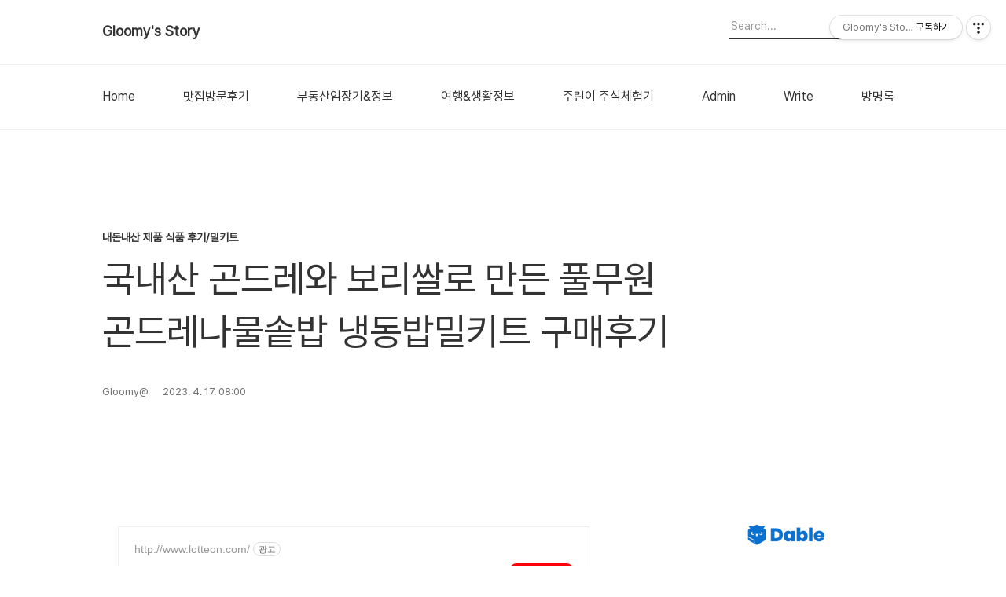

--- FILE ---
content_type: text/html;charset=UTF-8
request_url: https://gloomy2.tistory.com/964?category=943043
body_size: 93838
content:
<!DOCTYPE html>
<html lang="ko">

                                                                                <head>
                <script type="text/javascript">if (!window.T) { window.T = {} }
window.T.config = {"TOP_SSL_URL":"https://www.tistory.com","PREVIEW":false,"ROLE":"guest","PREV_PAGE":"","NEXT_PAGE":"","BLOG":{"id":282713,"name":"gloomy2","title":"Gloomy's  Story","isDormancy":false,"nickName":"Gloomy@","status":"open","profileStatus":"normal"},"NEED_COMMENT_LOGIN":false,"COMMENT_LOGIN_CONFIRM_MESSAGE":"","LOGIN_URL":"https://www.tistory.com/auth/login/?redirectUrl=https://gloomy2.tistory.com/964","DEFAULT_URL":"https://gloomy2.tistory.com","USER":{"name":null,"homepage":null,"id":0,"profileImage":null},"SUBSCRIPTION":{"status":"none","isConnected":false,"isPending":false,"isWait":false,"isProcessing":false,"isNone":true},"IS_LOGIN":false,"HAS_BLOG":false,"IS_SUPPORT":false,"IS_SCRAPABLE":false,"TOP_URL":"http://www.tistory.com","JOIN_URL":"https://www.tistory.com/member/join","PHASE":"prod","ROLE_GROUP":"visitor"};
window.T.entryInfo = {"entryId":964,"isAuthor":false,"categoryId":943043,"categoryLabel":"내돈내산 제품 식품 후기/밀키트"};
window.appInfo = {"domain":"tistory.com","topUrl":"https://www.tistory.com","loginUrl":"https://www.tistory.com/auth/login","logoutUrl":"https://www.tistory.com/auth/logout"};
window.initData = {};

window.TistoryBlog = {
    basePath: "",
    url: "https://gloomy2.tistory.com",
    tistoryUrl: "https://gloomy2.tistory.com",
    manageUrl: "https://gloomy2.tistory.com/manage",
    token: "5SjWd+08Ff22yV3Ta6px5bEcNn8ZNLgFn13bmX2zuTSunNZuLmW8xMT0iktJv4Fj"
};
var servicePath = "";
var blogURL = "";</script>

                
                
                
                        <!-- BusinessLicenseInfo - START -->
        
            <link href="https://tistory1.daumcdn.net/tistory_admin/userblog/userblog-7e0ff364db2dca01461081915f9748e9916c532a/static/plugin/BusinessLicenseInfo/style.css" rel="stylesheet" type="text/css"/>

            <script>function switchFold(entryId) {
    var businessLayer = document.getElementById("businessInfoLayer_" + entryId);

    if (businessLayer) {
        if (businessLayer.className.indexOf("unfold_license") > 0) {
            businessLayer.className = "business_license_layer";
        } else {
            businessLayer.className = "business_license_layer unfold_license";
        }
    }
}
</script>

        
        <!-- BusinessLicenseInfo - END -->
        <!-- GoogleAnalytics - START -->
        <script src="https://www.googletagmanager.com/gtag/js?id=G-JK1G0577N0" async="async"></script>
<script>window.dataLayer = window.dataLayer || [];
function gtag(){dataLayer.push(arguments);}
gtag('js', new Date());
gtag('config','G-JK1G0577N0', {
    cookie_domain: 'auto',
    cookie_flags: 'max-age=0;domain=.tistory.com',
    cookie_expires: 7 * 24 * 60 * 60 // 7 days, in seconds
});</script>

        <!-- GoogleAnalytics - END -->

<!-- MetaTag - START -->

<!-- MetaTag - END -->

<!-- PreventCopyContents - START -->
<meta content="no" http-equiv="imagetoolbar"/>

<!-- PreventCopyContents - END -->

<!-- System - START -->
<script src="//pagead2.googlesyndication.com/pagead/js/adsbygoogle.js" async="async" data-ad-host="ca-host-pub-9691043933427338" data-ad-client="ca-pub-8068604753877196"></script>
<!-- System - END -->

        <!-- GoogleSearchConsole - START -->
        
<!-- BEGIN GOOGLE_SITE_VERIFICATION -->
<meta name="google-site-verification" content="HVZwc8fd8xrMTlQ9wmaBO4s9Pf6YfDCxIa0vU1Q-r6s"/>
<!-- END GOOGLE_SITE_VERIFICATION -->

        <!-- GoogleSearchConsole - END -->

        <!-- TistoryProfileLayer - START -->
        <link href="https://tistory1.daumcdn.net/tistory_admin/userblog/userblog-7e0ff364db2dca01461081915f9748e9916c532a/static/plugin/TistoryProfileLayer/style.css" rel="stylesheet" type="text/css"/>
<script type="text/javascript" src="https://tistory1.daumcdn.net/tistory_admin/userblog/userblog-7e0ff364db2dca01461081915f9748e9916c532a/static/plugin/TistoryProfileLayer/script.js"></script>

        <!-- TistoryProfileLayer - END -->

                
                <meta http-equiv="X-UA-Compatible" content="IE=Edge">
<meta name="format-detection" content="telephone=no">
<script src="//t1.daumcdn.net/tistory_admin/lib/jquery/jquery-3.5.1.min.js" integrity="sha256-9/aliU8dGd2tb6OSsuzixeV4y/faTqgFtohetphbbj0=" crossorigin="anonymous"></script>
<script type="text/javascript" src="//t1.daumcdn.net/tiara/js/v1/tiara-1.2.0.min.js"></script><meta name="referrer" content="always"/>
<meta name="google-adsense-platform-account" content="ca-host-pub-9691043933427338"/>
<meta name="google-adsense-platform-domain" content="tistory.com"/>
<meta name="google-adsense-account" content="ca-pub-8068604753877196"/>
<meta name="dable:item_id" content="964"/>
<meta name="article:published_time" content="2023-04-17T08:00:00+09:00"/>
<meta name="description" content="안녕하세요 글루미입니다 오늘은 오랜만에 밀키트 구매후기 국내산 곤드레와 보리쌀로 만들었다는 풀무원 곤드레나물솥밥 냉동밥 밀키트 구매후기 포스팅합니다 나이가 들어가선지 햇반이 질려서인지 봄이 와서인지 쿠팡에서 할인도하고 해서 눈에 들어온 풀무원 곤드레나물밥.. 쿠팡 로켓프레시에서 구매한 풀무원 곤드레나물 솥밥 200g 2개 들이 2023년 4월에 5980원에 구매했습니다 냉동밥 밀키트고 국내산 쌀과 보리밥 국내산 곤드레나물을 썼다고 해서 그나마 안심하고 구매했네요 나물의 향긋함을 한스푼 곤드레나물솥밥..구사한 보리밥에 향긋한 봄기운을 담았다는 풀무원 곤드레나물 솥밥.. 가마솥방식으로 지은 밥이 고소함과 맛 영양을 더하고 강된장소스와 참기름이 함유되었고 남자들도 전자레인지 조리나 프라이팬에 3분에서 5분 볶.."/>
<meta property="og:type" content="article"/>
<meta property="og:url" content="https://gloomy2.tistory.com/964"/>
<meta property="og.article.author" content="Gloomy@"/>
<meta property="og:site_name" content="Gloomy's  Story"/>
<meta property="og:title" content="국내산 곤드레와 보리쌀로 만든 풀무원 곤드레나물솥밥 냉동밥밀키트 구매후기"/>
<meta name="by" content="Gloomy@"/>
<meta property="og:description" content="안녕하세요 글루미입니다 오늘은 오랜만에 밀키트 구매후기 국내산 곤드레와 보리쌀로 만들었다는 풀무원 곤드레나물솥밥 냉동밥 밀키트 구매후기 포스팅합니다 나이가 들어가선지 햇반이 질려서인지 봄이 와서인지 쿠팡에서 할인도하고 해서 눈에 들어온 풀무원 곤드레나물밥.. 쿠팡 로켓프레시에서 구매한 풀무원 곤드레나물 솥밥 200g 2개 들이 2023년 4월에 5980원에 구매했습니다 냉동밥 밀키트고 국내산 쌀과 보리밥 국내산 곤드레나물을 썼다고 해서 그나마 안심하고 구매했네요 나물의 향긋함을 한스푼 곤드레나물솥밥..구사한 보리밥에 향긋한 봄기운을 담았다는 풀무원 곤드레나물 솥밥.. 가마솥방식으로 지은 밥이 고소함과 맛 영양을 더하고 강된장소스와 참기름이 함유되었고 남자들도 전자레인지 조리나 프라이팬에 3분에서 5분 볶.."/>
<meta property="og:image" content="https://img1.daumcdn.net/thumb/R800x0/?scode=mtistory2&fname=https%3A%2F%2Fblog.kakaocdn.net%2Fdna%2FqXyti%2Fbtr9QVDfHOz%2FAAAAAAAAAAAAAAAAAAAAAEhtBaSDarZEs3Jylnv6hKaPaiK4V8fBkXzJLl3wfTJq%2Fimg.jpg%3Fcredential%3DyqXZFxpELC7KVnFOS48ylbz2pIh7yKj8%26expires%3D1769871599%26allow_ip%3D%26allow_referer%3D%26signature%3Dv3M7Wgf%252BQGW4NYWLEGtGVyecwzI%253D"/>
<meta property="article:section" content="'생활정보'"/>
<meta name="twitter:card" content="summary_large_image"/>
<meta name="twitter:site" content="@TISTORY"/>
<meta name="twitter:title" content="국내산 곤드레와 보리쌀로 만든 풀무원 곤드레나물솥밥 냉동밥밀키트 구매후기"/>
<meta name="twitter:description" content="안녕하세요 글루미입니다 오늘은 오랜만에 밀키트 구매후기 국내산 곤드레와 보리쌀로 만들었다는 풀무원 곤드레나물솥밥 냉동밥 밀키트 구매후기 포스팅합니다 나이가 들어가선지 햇반이 질려서인지 봄이 와서인지 쿠팡에서 할인도하고 해서 눈에 들어온 풀무원 곤드레나물밥.. 쿠팡 로켓프레시에서 구매한 풀무원 곤드레나물 솥밥 200g 2개 들이 2023년 4월에 5980원에 구매했습니다 냉동밥 밀키트고 국내산 쌀과 보리밥 국내산 곤드레나물을 썼다고 해서 그나마 안심하고 구매했네요 나물의 향긋함을 한스푼 곤드레나물솥밥..구사한 보리밥에 향긋한 봄기운을 담았다는 풀무원 곤드레나물 솥밥.. 가마솥방식으로 지은 밥이 고소함과 맛 영양을 더하고 강된장소스와 참기름이 함유되었고 남자들도 전자레인지 조리나 프라이팬에 3분에서 5분 볶.."/>
<meta property="twitter:image" content="https://img1.daumcdn.net/thumb/R800x0/?scode=mtistory2&fname=https%3A%2F%2Fblog.kakaocdn.net%2Fdna%2FqXyti%2Fbtr9QVDfHOz%2FAAAAAAAAAAAAAAAAAAAAAEhtBaSDarZEs3Jylnv6hKaPaiK4V8fBkXzJLl3wfTJq%2Fimg.jpg%3Fcredential%3DyqXZFxpELC7KVnFOS48ylbz2pIh7yKj8%26expires%3D1769871599%26allow_ip%3D%26allow_referer%3D%26signature%3Dv3M7Wgf%252BQGW4NYWLEGtGVyecwzI%253D"/>
<meta content="https://gloomy2.tistory.com/964" property="dg:plink" content="https://gloomy2.tistory.com/964"/>
<meta name="plink"/>
<meta name="title" content="국내산 곤드레와 보리쌀로 만든 풀무원 곤드레나물솥밥 냉동밥밀키트 구매후기"/>
<meta name="article:media_name" content="Gloomy's  Story"/>
<meta property="article:mobile_url" content="https://gloomy2.tistory.com/m/964"/>
<meta property="article:pc_url" content="https://gloomy2.tistory.com/964"/>
<meta property="article:mobile_view_url" content="https://gloomy2.tistory.com/m/964"/>
<meta property="article:pc_view_url" content="https://gloomy2.tistory.com/964"/>
<meta property="article:talk_channel_view_url" content="https://gloomy2.tistory.com/m/964"/>
<meta property="article:pc_service_home" content="https://www.tistory.com"/>
<meta property="article:mobile_service_home" content="https://www.tistory.com/m"/>
<meta property="article:txid" content="282713_964"/>
<meta property="article:published_time" content="2023-04-17T08:00:00+09:00"/>
<meta property="og:regDate" content="20230413061309"/>
<meta property="article:modified_time" content="2023-04-17T08:01:19+09:00"/>
<script type="module" src="https://tistory1.daumcdn.net/tistory_admin/userblog/userblog-7e0ff364db2dca01461081915f9748e9916c532a/static/pc/dist/index.js" defer=""></script>
<script type="text/javascript" src="https://tistory1.daumcdn.net/tistory_admin/userblog/userblog-7e0ff364db2dca01461081915f9748e9916c532a/static/pc/dist/index-legacy.js" defer="" nomodule="true"></script>
<script type="text/javascript" src="https://tistory1.daumcdn.net/tistory_admin/userblog/userblog-7e0ff364db2dca01461081915f9748e9916c532a/static/pc/dist/polyfills-legacy.js" defer="" nomodule="true"></script>
<link rel="icon" sizes="any" href="https://t1.daumcdn.net/tistory_admin/favicon/tistory_favicon_32x32.ico"/>
<link rel="icon" type="image/svg+xml" href="https://t1.daumcdn.net/tistory_admin/top_v2/bi-tistory-favicon.svg"/>
<link rel="apple-touch-icon" href="https://t1.daumcdn.net/tistory_admin/top_v2/tistory-apple-touch-favicon.png"/>
<link rel="stylesheet" type="text/css" href="https://t1.daumcdn.net/tistory_admin/www/style/font.css"/>
<link rel="stylesheet" type="text/css" href="https://tistory1.daumcdn.net/tistory_admin/userblog/userblog-7e0ff364db2dca01461081915f9748e9916c532a/static/style/content.css"/>
<link rel="stylesheet" type="text/css" href="https://tistory1.daumcdn.net/tistory_admin/userblog/userblog-7e0ff364db2dca01461081915f9748e9916c532a/static/pc/dist/index.css"/>
<link rel="stylesheet" type="text/css" href="https://tistory1.daumcdn.net/tistory_admin/userblog/userblog-7e0ff364db2dca01461081915f9748e9916c532a/static/style/uselessPMargin.css"/>
<script type="text/javascript">(function() {
    var tjQuery = jQuery.noConflict(true);
    window.tjQuery = tjQuery;
    window.orgjQuery = window.jQuery; window.jQuery = tjQuery;
    window.jQuery = window.orgjQuery; delete window.orgjQuery;
})()</script>
<script type="text/javascript" src="https://tistory1.daumcdn.net/tistory_admin/userblog/userblog-7e0ff364db2dca01461081915f9748e9916c532a/static/script/base.js"></script>
<script type="text/javascript" src="//developers.kakao.com/sdk/js/kakao.min.js"></script>

                
  <title>국내산 곤드레와 보리쌀로 만든 풀무원 곤드레나물솥밥 냉동밥밀키트 구매후기</title>
  <meta name="title" content="국내산 곤드레와 보리쌀로 만든 풀무원 곤드레나물솥밥 냉동밥밀키트 구매후기 :: Gloomy's  Story" />
  <meta charset="utf-8" />
  <meta name="viewport" content="width=device-width, height=device-height, initial-scale=1, minimum-scale=1.0, maximum-scale=1.0" />
  <meta http-equiv="X-UA-Compatible" content="IE=edge, chrome=1" />
  <link rel="alternate" type="application/rss+xml" title="Gloomy's  Story" href="https://gloomy2.tistory.com/rss" />
  <link rel="stylesheet" href="//cdn.jsdelivr.net/npm/xeicon@2.3.3/xeicon.min.css">
  <link rel="stylesheet" href="https://tistory1.daumcdn.net/tistory/282713/skin/style.css?_version_=1732499801" />
  <script src="//t1.daumcdn.net/tistory_admin/lib/jquery/jquery-1.12.4.min.js"></script>
  <script src="//t1.daumcdn.net/tistory_admin/assets/skin/common/vh-check.min.js"></script>
  <script src="https://tistory1.daumcdn.net/tistory/282713/skin/images/common.js?_version_=1732499801" defer></script>
  <script> (function () { var test = vhCheck();}()); </script>
  <meta name="naver-site-verification" content="679426c153ed7025df7439b9dc5da7ee7dd987e6" />

                
                
                <style type="text/css">.another_category {
    border: 1px solid #E5E5E5;
    padding: 10px 10px 5px;
    margin: 10px 0;
    clear: both;
}

.another_category h4 {
    font-size: 12px !important;
    margin: 0 !important;
    border-bottom: 1px solid #E5E5E5 !important;
    padding: 2px 0 6px !important;
}

.another_category h4 a {
    font-weight: bold !important;
}

.another_category table {
    table-layout: fixed;
    border-collapse: collapse;
    width: 100% !important;
    margin-top: 10px !important;
}

* html .another_category table {
    width: auto !important;
}

*:first-child + html .another_category table {
    width: auto !important;
}

.another_category th, .another_category td {
    padding: 0 0 4px !important;
}

.another_category th {
    text-align: left;
    font-size: 12px !important;
    font-weight: normal;
    word-break: break-all;
    overflow: hidden;
    line-height: 1.5;
}

.another_category td {
    text-align: right;
    width: 80px;
    font-size: 11px;
}

.another_category th a {
    font-weight: normal;
    text-decoration: none;
    border: none !important;
}

.another_category th a.current {
    font-weight: bold;
    text-decoration: none !important;
    border-bottom: 1px solid !important;
}

.another_category th span {
    font-weight: normal;
    text-decoration: none;
    font: 10px Tahoma, Sans-serif;
    border: none !important;
}

.another_category_color_gray, .another_category_color_gray h4 {
    border-color: #E5E5E5 !important;
}

.another_category_color_gray * {
    color: #909090 !important;
}

.another_category_color_gray th a.current {
    border-color: #909090 !important;
}

.another_category_color_gray h4, .another_category_color_gray h4 a {
    color: #737373 !important;
}

.another_category_color_red, .another_category_color_red h4 {
    border-color: #F6D4D3 !important;
}

.another_category_color_red * {
    color: #E86869 !important;
}

.another_category_color_red th a.current {
    border-color: #E86869 !important;
}

.another_category_color_red h4, .another_category_color_red h4 a {
    color: #ED0908 !important;
}

.another_category_color_green, .another_category_color_green h4 {
    border-color: #CCE7C8 !important;
}

.another_category_color_green * {
    color: #64C05B !important;
}

.another_category_color_green th a.current {
    border-color: #64C05B !important;
}

.another_category_color_green h4, .another_category_color_green h4 a {
    color: #3EA731 !important;
}

.another_category_color_blue, .another_category_color_blue h4 {
    border-color: #C8DAF2 !important;
}

.another_category_color_blue * {
    color: #477FD6 !important;
}

.another_category_color_blue th a.current {
    border-color: #477FD6 !important;
}

.another_category_color_blue h4, .another_category_color_blue h4 a {
    color: #1960CA !important;
}

.another_category_color_violet, .another_category_color_violet h4 {
    border-color: #E1CEEC !important;
}

.another_category_color_violet * {
    color: #9D64C5 !important;
}

.another_category_color_violet th a.current {
    border-color: #9D64C5 !important;
}

.another_category_color_violet h4, .another_category_color_violet h4 a {
    color: #7E2CB5 !important;
}
</style>

                
                <link rel="stylesheet" type="text/css" href="https://tistory1.daumcdn.net/tistory_admin/userblog/userblog-7e0ff364db2dca01461081915f9748e9916c532a/static/style/revenue.css"/>
<link rel="canonical" href="https://gloomy2.tistory.com/964"/>

<!-- BEGIN STRUCTURED_DATA -->
<script type="application/ld+json">
    {"@context":"http://schema.org","@type":"BlogPosting","mainEntityOfPage":{"@id":"https://gloomy2.tistory.com/964","name":null},"url":"https://gloomy2.tistory.com/964","headline":"국내산 곤드레와 보리쌀로 만든 풀무원 곤드레나물솥밥 냉동밥밀키트 구매후기","description":"안녕하세요 글루미입니다 오늘은 오랜만에 밀키트 구매후기 국내산 곤드레와 보리쌀로 만들었다는 풀무원 곤드레나물솥밥 냉동밥 밀키트 구매후기 포스팅합니다 나이가 들어가선지 햇반이 질려서인지 봄이 와서인지 쿠팡에서 할인도하고 해서 눈에 들어온 풀무원 곤드레나물밥.. 쿠팡 로켓프레시에서 구매한 풀무원 곤드레나물 솥밥 200g 2개 들이 2023년 4월에 5980원에 구매했습니다 냉동밥 밀키트고 국내산 쌀과 보리밥 국내산 곤드레나물을 썼다고 해서 그나마 안심하고 구매했네요 나물의 향긋함을 한스푼 곤드레나물솥밥..구사한 보리밥에 향긋한 봄기운을 담았다는 풀무원 곤드레나물 솥밥.. 가마솥방식으로 지은 밥이 고소함과 맛 영양을 더하고 강된장소스와 참기름이 함유되었고 남자들도 전자레인지 조리나 프라이팬에 3분에서 5분 볶..","author":{"@type":"Person","name":"Gloomy@","logo":null},"image":{"@type":"ImageObject","url":"https://img1.daumcdn.net/thumb/R800x0/?scode=mtistory2&fname=https%3A%2F%2Fblog.kakaocdn.net%2Fdna%2FqXyti%2Fbtr9QVDfHOz%2FAAAAAAAAAAAAAAAAAAAAAEhtBaSDarZEs3Jylnv6hKaPaiK4V8fBkXzJLl3wfTJq%2Fimg.jpg%3Fcredential%3DyqXZFxpELC7KVnFOS48ylbz2pIh7yKj8%26expires%3D1769871599%26allow_ip%3D%26allow_referer%3D%26signature%3Dv3M7Wgf%252BQGW4NYWLEGtGVyecwzI%253D","width":"800px","height":"800px"},"datePublished":"2023-04-17T08:00:00+09:00","dateModified":"2023-04-17T08:01:19+09:00","publisher":{"@type":"Organization","name":"TISTORY","logo":{"@type":"ImageObject","url":"https://t1.daumcdn.net/tistory_admin/static/images/openGraph/opengraph.png","width":"800px","height":"800px"}}}
</script>
<!-- END STRUCTURED_DATA -->
<link rel="stylesheet" type="text/css" href="https://tistory1.daumcdn.net/tistory_admin/userblog/userblog-7e0ff364db2dca01461081915f9748e9916c532a/static/style/dialog.css"/>
<link rel="stylesheet" type="text/css" href="//t1.daumcdn.net/tistory_admin/www/style/top/font.css"/>
<link rel="stylesheet" type="text/css" href="https://tistory1.daumcdn.net/tistory_admin/userblog/userblog-7e0ff364db2dca01461081915f9748e9916c532a/static/style/postBtn.css"/>
<link rel="stylesheet" type="text/css" href="https://tistory1.daumcdn.net/tistory_admin/userblog/userblog-7e0ff364db2dca01461081915f9748e9916c532a/static/style/tistory.css"/>
<script type="text/javascript" src="https://tistory1.daumcdn.net/tistory_admin/userblog/userblog-7e0ff364db2dca01461081915f9748e9916c532a/static/script/common.js"></script>
<script type="text/javascript" src="https://tistory1.daumcdn.net/tistory_admin/userblog/userblog-7e0ff364db2dca01461081915f9748e9916c532a/static/script/odyssey.js"></script>

                
                </head>


                                                <body id="tt-body-page" class="headerslogundisplayon headerbannerdisplayon listmorenumber listmorenumbermobile   use-menu-topnavmenu-wrp">
                
                
                

  
    <!-- 사이드바 서랍형일때 wrap-right / wrap-drawer -->
    <div id="wrap" class="wrap-right">

      <!-- header -->
      <header class="header">
				<div class="line-bottom display-none"></div>
        <!-- inner-header -->
        <div class="inner-header  topnavmenu">

          <div class="box-header">
            <h1 class="title-logo">
              <a href="https://gloomy2.tistory.com/" title="Gloomy's  Story" class="link_logo">
                
                
                  Gloomy's  Story
                
              </a>
            </h1>

            <!-- search-bar for PC -->
						<div class="util use-top">
							<div class="search">
							<input class="searchInput" type="text" name="search" value="" placeholder="Search..." onkeypress="if (event.keyCode == 13) { requestSearch('.util.use-top .searchInput') }"/>
							</div>
						</div>


          </div>

          <!-- area-align -->
          <div class="area-align">

            

            <!-- area-gnb -->
            <div class="area-gnb">
              <nav class="topnavmenu">
                <ul>
  <li class="t_menu_home first"><a href="/" target="">Home</a></li>
  <li class="t_menu_category"><a href="/category/%EB%82%B4%EA%B0%80%20%EA%B0%80%20%EB%B3%B8%20%EC%8B%9D%EB%8B%B9%ED%9B%84%EA%B8%B0" target="">맛집방문후기</a></li>
  <li class="t_menu_category"><a href="/category/%EB%B6%80%EB%8F%99%EC%82%B0%EC%9E%84%EC%9E%A5%EA%B8%B0%EC%99%80%20%EA%B8%B0%EC%B4%88%EB%B6%84%EC%84%9D" target="">부동산임장기&amp;정보</a></li>
  <li class="t_menu_category"><a href="/category/%EC%97%AC%ED%96%89%26Information" target="">여행&amp;생활정보</a></li>
  <li class="t_menu_category"><a href="/category/%EC%A3%BC%EB%A6%B0%EC%9D%B4%20%EC%A3%BC%EC%8B%9D%EC%8B%9C%EC%9E%91%20%EC%B2%B4%ED%97%98%EA%B8%B0" target="">주린이 주식체험기</a></li>
  <li class="t_menu_admin"><a href="/manage" target="">Admin</a></li>
  <li class="t_menu_write"><a href="/manage/newpost/" target="">Write</a></li>
  <li class="t_menu_guestbook last"><a href="/guestbook" target="">방명록</a></li>
</ul>
              </nav>
            </div>

            <button type="button" class="button-menu">
              <svg xmlns="//www.w3.org/2000/svg" width="20" height="14" viewBox="0 0 20 14">
                <path fill="#333" fill-rule="evenodd" d="M0 0h20v2H0V0zm0 6h20v2H0V6zm0 6h20v2H0v-2z" />
              </svg>
            </button>

            

          </div>
          <!-- // area-align -->

        </div>
        <!-- // inner-header -->

      </header>
      <!-- // header -->

      

      <!-- container -->
      <div id="container">

        <main class="main">

          <!-- area-main -->
          <div class="area-main">

            <!-- s_list / 카테고리, 검색 리스트 -->
            <div class="area-common" >
							
            </div>
            <!-- // s_list / 카테고리, 검색 리스트 -->

            <!-- area-view / 뷰페이지 및 기본 영역 -->
            <div class="area-view">
              <!-- s_article_rep -->
                
      

  <!-- s_permalink_article_rep / 뷰페이지 -->
  
    <!-- 이미지가 없는 경우 article-header-noimg -->
    <div class="article-header">
      <div class="inner-header">
        <div class="box-meta">
          <p class="category">내돈내산 제품 식품 후기/밀키트</p>
          <h2 class="title-article">국내산 곤드레와 보리쌀로 만든 풀무원 곤드레나물솥밥 냉동밥밀키트 구매후기</h2>
          <div class="box-info">
            <span class="writer">Gloomy@</span>
            <span class="date">2023. 4. 17. 08:00</span>
            
          </div>
        </div>
      </div>
    </div>

    <!-- 에디터 영역 -->
    <div class="article-view" id="article-view">
      <script onerror="changeAdsenseToNaverAd()" async src="https://pagead2.googlesyndication.com/pagead/js/adsbygoogle.js?client=ca-pub-9527582522912841" crossorigin="anonymous"></script>
<!-- inventory -->
<ins class="adsbygoogle" style="margin:50px 0; display:block;" data-ad-client="ca-pub-9527582522912841" data-ad-slot="3825649038" data-ad-format="auto" data-full-width-responsive="true" data-ad-type="inventory" data-ad-adfit-unit="DAN-nRFiQiN4avFYIKbk"></ins>

<script id="adsense_script">
     (adsbygoogle = window.adsbygoogle || []).push({});
</script>
<script>
    if(window.observeAdsenseUnfilledState !== undefined){ observeAdsenseUnfilledState(); }
</script>
<div data-tistory-react-app="NaverAd"></div>

                    <!-- System - START -->
        <div class="revenue_unit_wrap">
  <div class="revenue_unit_item adsense responsive">
    <div class="revenue_unit_info">반응형</div>
    <script src="//pagead2.googlesyndication.com/pagead/js/adsbygoogle.js" async="async"></script>
    <ins class="adsbygoogle" style="display: block;" data-ad-host="ca-host-pub-9691043933427338" data-ad-client="ca-pub-8068604753877196" data-ad-format="auto"></ins>
    <script>(adsbygoogle = window.adsbygoogle || []).push({});</script>
  </div>
</div>
        <!-- System - END -->

            <div class="tt_article_useless_p_margin contents_style"><p data-ke-size="size16">안녕하세요 글루미입니다</p>
<p data-ke-size="size16">오늘은 오랜만에 밀키트 구매후기 국내산 곤드레와 보리쌀로 만들었다는 풀무원 곤드레나물솥밥 냉동밥 밀키트 구매후기 포스팅합니다&nbsp;</p>
<p data-ke-size="size16">나이가 들어가선지 햇반이 질려서인지 봄이 와서인지 쿠팡에서 할인도하고 해서 눈에 들어온 풀무원 곤드레나물밥..</p>
<p><figure class="imageblock alignCenter" data-ke-mobileStyle="widthOrigin" data-filename="캡처.JPG" data-origin-width="532" data-origin-height="228"><span data-url="https://blog.kakaocdn.net/dna/chOwXU/btr92r1yqaM/AAAAAAAAAAAAAAAAAAAAAIvFAVTnoBXK6q9DIAWzf9TRl_iGUmtu92rcKehgJrL9/img.jpg?credential=yqXZFxpELC7KVnFOS48ylbz2pIh7yKj8&expires=1769871599&allow_ip=&allow_referer=&signature=pBvovtccm2dsqZWshMTEnHMCYQ0%3D" data-phocus="https://blog.kakaocdn.net/dna/chOwXU/btr92r1yqaM/AAAAAAAAAAAAAAAAAAAAAIvFAVTnoBXK6q9DIAWzf9TRl_iGUmtu92rcKehgJrL9/img.jpg?credential=yqXZFxpELC7KVnFOS48ylbz2pIh7yKj8&expires=1769871599&allow_ip=&allow_referer=&signature=pBvovtccm2dsqZWshMTEnHMCYQ0%3D"><img src="https://blog.kakaocdn.net/dna/chOwXU/btr92r1yqaM/AAAAAAAAAAAAAAAAAAAAAIvFAVTnoBXK6q9DIAWzf9TRl_iGUmtu92rcKehgJrL9/img.jpg?credential=yqXZFxpELC7KVnFOS48ylbz2pIh7yKj8&expires=1769871599&allow_ip=&allow_referer=&signature=pBvovtccm2dsqZWshMTEnHMCYQ0%3D" srcset="https://img1.daumcdn.net/thumb/R1280x0/?scode=mtistory2&fname=https%3A%2F%2Fblog.kakaocdn.net%2Fdna%2FchOwXU%2Fbtr92r1yqaM%2FAAAAAAAAAAAAAAAAAAAAAIvFAVTnoBXK6q9DIAWzf9TRl_iGUmtu92rcKehgJrL9%2Fimg.jpg%3Fcredential%3DyqXZFxpELC7KVnFOS48ylbz2pIh7yKj8%26expires%3D1769871599%26allow_ip%3D%26allow_referer%3D%26signature%3DpBvovtccm2dsqZWshMTEnHMCYQ0%253D" onerror="this.onerror=null; this.src='//t1.daumcdn.net/tistory_admin/static/images/no-image-v1.png'; this.srcset='//t1.daumcdn.net/tistory_admin/static/images/no-image-v1.png';" loading="lazy" width="532" height="228" data-filename="캡처.JPG" data-origin-width="532" data-origin-height="228"/></span></figure>
</p>
<p data-ke-size="size16">쿠팡 로켓프레시에서 구매한 풀무원 곤드레나물 솥밥 200g 2개 들이 2023년 4월에 5980원에 구매했습니다</p>
<p data-ke-size="size16">냉동밥 밀키트고 국내산 쌀과 보리밥 국내산 곤드레나물을 썼다고 해서 그나마 안심하고 구매했네요&nbsp;</p>
<p><figure class="imageblock alignCenter" data-ke-mobileStyle="widthOrigin" data-filename="12351515.JPG" data-origin-width="781" data-origin-height="821"><span data-url="https://blog.kakaocdn.net/dna/IxSVE/btr91R0wdLQ/AAAAAAAAAAAAAAAAAAAAADJgYq3I8suy736XlPrpW6_j_NuDTNAhIGlTAhWgI6IO/img.jpg?credential=yqXZFxpELC7KVnFOS48ylbz2pIh7yKj8&expires=1769871599&allow_ip=&allow_referer=&signature=t9s8lcBqiUSOEY1BsGfc32W1IUs%3D" data-phocus="https://blog.kakaocdn.net/dna/IxSVE/btr91R0wdLQ/AAAAAAAAAAAAAAAAAAAAADJgYq3I8suy736XlPrpW6_j_NuDTNAhIGlTAhWgI6IO/img.jpg?credential=yqXZFxpELC7KVnFOS48ylbz2pIh7yKj8&expires=1769871599&allow_ip=&allow_referer=&signature=t9s8lcBqiUSOEY1BsGfc32W1IUs%3D"><img src="https://blog.kakaocdn.net/dna/IxSVE/btr91R0wdLQ/AAAAAAAAAAAAAAAAAAAAADJgYq3I8suy736XlPrpW6_j_NuDTNAhIGlTAhWgI6IO/img.jpg?credential=yqXZFxpELC7KVnFOS48ylbz2pIh7yKj8&expires=1769871599&allow_ip=&allow_referer=&signature=t9s8lcBqiUSOEY1BsGfc32W1IUs%3D" srcset="https://img1.daumcdn.net/thumb/R1280x0/?scode=mtistory2&fname=https%3A%2F%2Fblog.kakaocdn.net%2Fdna%2FIxSVE%2Fbtr91R0wdLQ%2FAAAAAAAAAAAAAAAAAAAAADJgYq3I8suy736XlPrpW6_j_NuDTNAhIGlTAhWgI6IO%2Fimg.jpg%3Fcredential%3DyqXZFxpELC7KVnFOS48ylbz2pIh7yKj8%26expires%3D1769871599%26allow_ip%3D%26allow_referer%3D%26signature%3Dt9s8lcBqiUSOEY1BsGfc32W1IUs%253D" onerror="this.onerror=null; this.src='//t1.daumcdn.net/tistory_admin/static/images/no-image-v1.png'; this.srcset='//t1.daumcdn.net/tistory_admin/static/images/no-image-v1.png';" loading="lazy" width="650" height="683" data-filename="12351515.JPG" data-origin-width="781" data-origin-height="821"/></span></figure>
</p>
<p data-ke-size="size16">나물의 향긋함을 한스푼 곤드레나물솥밥..구사한 보리밥에 향긋한 봄기운을 담았다는 풀무원 곤드레나물 솥밥..</p>
<p data-ke-size="size16">가마솥방식으로 지은 밥이 고소함과 맛 영양을 더하고 강된장소스와 참기름이 함유되었고 남자들도 전자레인지 조리나 프라이팬에 3분에서 5분 볶기만해도 되서 저같은 혼밥족 솔로족에게 아주 간편식냉동밥밀키트로 적합합니다&nbsp;</p>
<p><figure class="imageblock alignCenter" data-ke-mobileStyle="widthOrigin" data-filename="20230411_194332.jpg" data-origin-width="726" data-origin-height="969"><span data-url="https://blog.kakaocdn.net/dna/6DKIh/btr94kOpGBz/AAAAAAAAAAAAAAAAAAAAALlQm8f_X131epMDq5Sup9K9Cuo9I6yPjwjqVj6AZS7q/img.jpg?credential=yqXZFxpELC7KVnFOS48ylbz2pIh7yKj8&expires=1769871599&allow_ip=&allow_referer=&signature=PEX3m5SIoTW7kPt97Y8BYx%2BVr5w%3D" data-phocus="https://blog.kakaocdn.net/dna/6DKIh/btr94kOpGBz/AAAAAAAAAAAAAAAAAAAAALlQm8f_X131epMDq5Sup9K9Cuo9I6yPjwjqVj6AZS7q/img.jpg?credential=yqXZFxpELC7KVnFOS48ylbz2pIh7yKj8&expires=1769871599&allow_ip=&allow_referer=&signature=PEX3m5SIoTW7kPt97Y8BYx%2BVr5w%3D"><img src="https://blog.kakaocdn.net/dna/6DKIh/btr94kOpGBz/AAAAAAAAAAAAAAAAAAAAALlQm8f_X131epMDq5Sup9K9Cuo9I6yPjwjqVj6AZS7q/img.jpg?credential=yqXZFxpELC7KVnFOS48ylbz2pIh7yKj8&expires=1769871599&allow_ip=&allow_referer=&signature=PEX3m5SIoTW7kPt97Y8BYx%2BVr5w%3D" srcset="https://img1.daumcdn.net/thumb/R1280x0/?scode=mtistory2&fname=https%3A%2F%2Fblog.kakaocdn.net%2Fdna%2F6DKIh%2Fbtr94kOpGBz%2FAAAAAAAAAAAAAAAAAAAAALlQm8f_X131epMDq5Sup9K9Cuo9I6yPjwjqVj6AZS7q%2Fimg.jpg%3Fcredential%3DyqXZFxpELC7KVnFOS48ylbz2pIh7yKj8%26expires%3D1769871599%26allow_ip%3D%26allow_referer%3D%26signature%3DPEX3m5SIoTW7kPt97Y8BYx%252BVr5w%253D" onerror="this.onerror=null; this.src='//t1.daumcdn.net/tistory_admin/static/images/no-image-v1.png'; this.srcset='//t1.daumcdn.net/tistory_admin/static/images/no-image-v1.png';" loading="lazy" width="650" height="868" data-filename="20230411_194332.jpg" data-origin-width="726" data-origin-height="969"/></span></figure>
</p>
<p data-ke-size="size16">향긋한 곤드레와 구수한 보리쌀로 건강하게 풀무원 곤드레나물솥밥입니다 냉동보관이고 유통기한 8개월정도였네요&nbsp;</p>
<p><figure class="imageblock alignCenter" data-ke-mobileStyle="widthOrigin" data-filename="20230411_194340.jpg" data-origin-width="1021" data-origin-height="765"><span data-url="https://blog.kakaocdn.net/dna/UfvBF/btr9SjcL1Cn/AAAAAAAAAAAAAAAAAAAAAF8D16CXuUJS9wcsco50q3X5PQk1jwDFqvs_6Zws0OBE/img.jpg?credential=yqXZFxpELC7KVnFOS48ylbz2pIh7yKj8&expires=1769871599&allow_ip=&allow_referer=&signature=xuzPWjScmqp1G%2F26cJlTDgIa9Jw%3D" data-phocus="https://blog.kakaocdn.net/dna/UfvBF/btr9SjcL1Cn/AAAAAAAAAAAAAAAAAAAAAF8D16CXuUJS9wcsco50q3X5PQk1jwDFqvs_6Zws0OBE/img.jpg?credential=yqXZFxpELC7KVnFOS48ylbz2pIh7yKj8&expires=1769871599&allow_ip=&allow_referer=&signature=xuzPWjScmqp1G%2F26cJlTDgIa9Jw%3D"><img src="https://blog.kakaocdn.net/dna/UfvBF/btr9SjcL1Cn/AAAAAAAAAAAAAAAAAAAAAF8D16CXuUJS9wcsco50q3X5PQk1jwDFqvs_6Zws0OBE/img.jpg?credential=yqXZFxpELC7KVnFOS48ylbz2pIh7yKj8&expires=1769871599&allow_ip=&allow_referer=&signature=xuzPWjScmqp1G%2F26cJlTDgIa9Jw%3D" srcset="https://img1.daumcdn.net/thumb/R1280x0/?scode=mtistory2&fname=https%3A%2F%2Fblog.kakaocdn.net%2Fdna%2FUfvBF%2Fbtr9SjcL1Cn%2FAAAAAAAAAAAAAAAAAAAAAF8D16CXuUJS9wcsco50q3X5PQk1jwDFqvs_6Zws0OBE%2Fimg.jpg%3Fcredential%3DyqXZFxpELC7KVnFOS48ylbz2pIh7yKj8%26expires%3D1769871599%26allow_ip%3D%26allow_referer%3D%26signature%3DxuzPWjScmqp1G%252F26cJlTDgIa9Jw%253D" onerror="this.onerror=null; this.src='//t1.daumcdn.net/tistory_admin/static/images/no-image-v1.png'; this.srcset='//t1.daumcdn.net/tistory_admin/static/images/no-image-v1.png';" loading="lazy" width="650" height="487" data-filename="20230411_194340.jpg" data-origin-width="1021" data-origin-height="765"/></span></figure>
</p>
<p data-ke-size="size16">2인분 424g 690kcal 냉동보관 곤드레밥2개 강된장소스2개 참기름2개 다 개별포장이라 간편하네요&nbsp;</p>
<p><figure class="imageblock alignCenter" data-ke-mobileStyle="widthOrigin" data-filename="20230411_194346.jpg" data-origin-width="765" data-origin-height="1021"><span data-url="https://blog.kakaocdn.net/dna/psO5m/btr94vWFHrm/AAAAAAAAAAAAAAAAAAAAAHZ04vKU6tWUv815FrWJ71aiEuf09q1AxecCKYoXhd6P/img.jpg?credential=yqXZFxpELC7KVnFOS48ylbz2pIh7yKj8&expires=1769871599&allow_ip=&allow_referer=&signature=o1rErnfS0KItEid4Y6m6VyffVuQ%3D" data-phocus="https://blog.kakaocdn.net/dna/psO5m/btr94vWFHrm/AAAAAAAAAAAAAAAAAAAAAHZ04vKU6tWUv815FrWJ71aiEuf09q1AxecCKYoXhd6P/img.jpg?credential=yqXZFxpELC7KVnFOS48ylbz2pIh7yKj8&expires=1769871599&allow_ip=&allow_referer=&signature=o1rErnfS0KItEid4Y6m6VyffVuQ%3D"><img src="https://blog.kakaocdn.net/dna/psO5m/btr94vWFHrm/AAAAAAAAAAAAAAAAAAAAAHZ04vKU6tWUv815FrWJ71aiEuf09q1AxecCKYoXhd6P/img.jpg?credential=yqXZFxpELC7KVnFOS48ylbz2pIh7yKj8&expires=1769871599&allow_ip=&allow_referer=&signature=o1rErnfS0KItEid4Y6m6VyffVuQ%3D" srcset="https://img1.daumcdn.net/thumb/R1280x0/?scode=mtistory2&fname=https%3A%2F%2Fblog.kakaocdn.net%2Fdna%2FpsO5m%2Fbtr94vWFHrm%2FAAAAAAAAAAAAAAAAAAAAAHZ04vKU6tWUv815FrWJ71aiEuf09q1AxecCKYoXhd6P%2Fimg.jpg%3Fcredential%3DyqXZFxpELC7KVnFOS48ylbz2pIh7yKj8%26expires%3D1769871599%26allow_ip%3D%26allow_referer%3D%26signature%3Do1rErnfS0KItEid4Y6m6VyffVuQ%253D" onerror="this.onerror=null; this.src='//t1.daumcdn.net/tistory_admin/static/images/no-image-v1.png'; this.srcset='//t1.daumcdn.net/tistory_admin/static/images/no-image-v1.png';" loading="lazy" width="650" height="868" data-filename="20230411_194346.jpg" data-origin-width="765" data-origin-height="1021"/></span></figure>
</p>
<p data-ke-size="size16">곤드레나물솥밥 원재료명 국산 쌀46프로 국산곤드레나물 19.66프로 국산보리쌀 거의9프로 양파도 국산이 들어갔네요</p>
<p data-ke-size="size16">요새 냉동밥이나 냉동밥밀키트 냉동볶음밥들이 미국쌀이나 외국산쌀 외국산재료들을 써서 요새 거의 안먹었었거든요</p>
<p><figure class="imageblock alignCenter" data-ke-mobileStyle="widthOrigin" data-filename="20230411_194352.jpg" data-origin-width="833" data-origin-height="1111"><span data-url="https://blog.kakaocdn.net/dna/cvnMtT/btr93lmv2dH/AAAAAAAAAAAAAAAAAAAAAJPWdyL5z_UFBLWV98g9gO4qPRhY1sLdl0f-DgErHuqH/img.jpg?credential=yqXZFxpELC7KVnFOS48ylbz2pIh7yKj8&expires=1769871599&allow_ip=&allow_referer=&signature=HVLkTPDYU8QGn9x%2BrrNJTGwb0yA%3D" data-phocus="https://blog.kakaocdn.net/dna/cvnMtT/btr93lmv2dH/AAAAAAAAAAAAAAAAAAAAAJPWdyL5z_UFBLWV98g9gO4qPRhY1sLdl0f-DgErHuqH/img.jpg?credential=yqXZFxpELC7KVnFOS48ylbz2pIh7yKj8&expires=1769871599&allow_ip=&allow_referer=&signature=HVLkTPDYU8QGn9x%2BrrNJTGwb0yA%3D"><img src="https://blog.kakaocdn.net/dna/cvnMtT/btr93lmv2dH/AAAAAAAAAAAAAAAAAAAAAJPWdyL5z_UFBLWV98g9gO4qPRhY1sLdl0f-DgErHuqH/img.jpg?credential=yqXZFxpELC7KVnFOS48ylbz2pIh7yKj8&expires=1769871599&allow_ip=&allow_referer=&signature=HVLkTPDYU8QGn9x%2BrrNJTGwb0yA%3D" srcset="https://img1.daumcdn.net/thumb/R1280x0/?scode=mtistory2&fname=https%3A%2F%2Fblog.kakaocdn.net%2Fdna%2FcvnMtT%2Fbtr93lmv2dH%2FAAAAAAAAAAAAAAAAAAAAAJPWdyL5z_UFBLWV98g9gO4qPRhY1sLdl0f-DgErHuqH%2Fimg.jpg%3Fcredential%3DyqXZFxpELC7KVnFOS48ylbz2pIh7yKj8%26expires%3D1769871599%26allow_ip%3D%26allow_referer%3D%26signature%3DHVLkTPDYU8QGn9x%252BrrNJTGwb0yA%253D" onerror="this.onerror=null; this.src='//t1.daumcdn.net/tistory_admin/static/images/no-image-v1.png'; this.srcset='//t1.daumcdn.net/tistory_admin/static/images/no-image-v1.png';" loading="lazy" width="500" height="667" data-filename="20230411_194352.jpg" data-origin-width="833" data-origin-height="1111"/></span></figure>
</p>
<p data-ke-size="size16">풀무원 곤드레나물솥밥은 간편하게 전자렌지에 4분이나 5분돌리면되고 프라이팬에도 2분이나 3분30초 볶아주면되서 라면끓이는 난이도보다 간단합니다&nbsp;</p>
<p><figure class="imageblock alignCenter" data-ke-mobileStyle="widthOrigin" data-filename="20230411_194425.jpg" data-origin-width="1075" data-origin-height="806"><span data-url="https://blog.kakaocdn.net/dna/umOxF/btr9004MHoS/AAAAAAAAAAAAAAAAAAAAAPRbmP1ojDxGCb3TegP_Uhp60QALYjLCvw0-4mHMkAPF/img.jpg?credential=yqXZFxpELC7KVnFOS48ylbz2pIh7yKj8&expires=1769871599&allow_ip=&allow_referer=&signature=jAZNRpGJSgKHjLiH%2BZynM2BlmnU%3D" data-phocus="https://blog.kakaocdn.net/dna/umOxF/btr9004MHoS/AAAAAAAAAAAAAAAAAAAAAPRbmP1ojDxGCb3TegP_Uhp60QALYjLCvw0-4mHMkAPF/img.jpg?credential=yqXZFxpELC7KVnFOS48ylbz2pIh7yKj8&expires=1769871599&allow_ip=&allow_referer=&signature=jAZNRpGJSgKHjLiH%2BZynM2BlmnU%3D"><img src="https://blog.kakaocdn.net/dna/umOxF/btr9004MHoS/AAAAAAAAAAAAAAAAAAAAAPRbmP1ojDxGCb3TegP_Uhp60QALYjLCvw0-4mHMkAPF/img.jpg?credential=yqXZFxpELC7KVnFOS48ylbz2pIh7yKj8&expires=1769871599&allow_ip=&allow_referer=&signature=jAZNRpGJSgKHjLiH%2BZynM2BlmnU%3D" srcset="https://img1.daumcdn.net/thumb/R1280x0/?scode=mtistory2&fname=https%3A%2F%2Fblog.kakaocdn.net%2Fdna%2FumOxF%2Fbtr9004MHoS%2FAAAAAAAAAAAAAAAAAAAAAPRbmP1ojDxGCb3TegP_Uhp60QALYjLCvw0-4mHMkAPF%2Fimg.jpg%3Fcredential%3DyqXZFxpELC7KVnFOS48ylbz2pIh7yKj8%26expires%3D1769871599%26allow_ip%3D%26allow_referer%3D%26signature%3DjAZNRpGJSgKHjLiH%252BZynM2BlmnU%253D" onerror="this.onerror=null; this.src='//t1.daumcdn.net/tistory_admin/static/images/no-image-v1.png'; this.srcset='//t1.daumcdn.net/tistory_admin/static/images/no-image-v1.png';" loading="lazy" width="650" height="487" data-filename="20230411_194425.jpg" data-origin-width="1075" data-origin-height="806"/></span></figure>
</p>
<p data-ke-size="size16">풀무원 곤드레나물솥밥 구성품입니다</p>
<p data-ke-size="size16">곤드레나물솥밥 2개 강된장소스2개 참기름2개 동봉..</p>
<p><figure class="imageblock alignCenter" data-ke-mobileStyle="widthOrigin" data-filename="20230411_194707.jpg" data-origin-width="931" data-origin-height="698"><span data-url="https://blog.kakaocdn.net/dna/v781W/btr93kumWAk/AAAAAAAAAAAAAAAAAAAAAPsEAEIwagifi00aQ3FGIhD-S84Y9BYeoGCbCK32spcG/img.jpg?credential=yqXZFxpELC7KVnFOS48ylbz2pIh7yKj8&expires=1769871599&allow_ip=&allow_referer=&signature=fN7Uiv0FkqlwSlyhLHwGG17aUqE%3D" data-phocus="https://blog.kakaocdn.net/dna/v781W/btr93kumWAk/AAAAAAAAAAAAAAAAAAAAAPsEAEIwagifi00aQ3FGIhD-S84Y9BYeoGCbCK32spcG/img.jpg?credential=yqXZFxpELC7KVnFOS48ylbz2pIh7yKj8&expires=1769871599&allow_ip=&allow_referer=&signature=fN7Uiv0FkqlwSlyhLHwGG17aUqE%3D"><img src="https://blog.kakaocdn.net/dna/v781W/btr93kumWAk/AAAAAAAAAAAAAAAAAAAAAPsEAEIwagifi00aQ3FGIhD-S84Y9BYeoGCbCK32spcG/img.jpg?credential=yqXZFxpELC7KVnFOS48ylbz2pIh7yKj8&expires=1769871599&allow_ip=&allow_referer=&signature=fN7Uiv0FkqlwSlyhLHwGG17aUqE%3D" srcset="https://img1.daumcdn.net/thumb/R1280x0/?scode=mtistory2&fname=https%3A%2F%2Fblog.kakaocdn.net%2Fdna%2Fv781W%2Fbtr93kumWAk%2FAAAAAAAAAAAAAAAAAAAAAPsEAEIwagifi00aQ3FGIhD-S84Y9BYeoGCbCK32spcG%2Fimg.jpg%3Fcredential%3DyqXZFxpELC7KVnFOS48ylbz2pIh7yKj8%26expires%3D1769871599%26allow_ip%3D%26allow_referer%3D%26signature%3DfN7Uiv0FkqlwSlyhLHwGG17aUqE%253D" onerror="this.onerror=null; this.src='//t1.daumcdn.net/tistory_admin/static/images/no-image-v1.png'; this.srcset='//t1.daumcdn.net/tistory_admin/static/images/no-image-v1.png';" loading="lazy" width="650" height="487" data-filename="20230411_194707.jpg" data-origin-width="931" data-origin-height="698"/></span></figure>
</p>
<p data-ke-size="size16">저는 더 따뜻하게 맛나게 먹으려고 프라이팬에 곤드레나물밥을 볶아먹으려고 합니다 물 2스푼 넣고 촉촉한 곤드레나물밥을 시도해봅니다 1인분양이 이정도..2인분양이 아래양입니다&nbsp;</p>
<p><figure class="imageblock alignCenter" data-ke-mobileStyle="widthOrigin" data-filename="20230411_194736.jpg" data-origin-width="1021" data-origin-height="765"><span data-url="https://blog.kakaocdn.net/dna/Cc7zc/btr9SOKw7p2/AAAAAAAAAAAAAAAAAAAAALOAR9g7UmM_TLgrF-SX_Jis_fYfGddreO7jeNBJYABs/img.jpg?credential=yqXZFxpELC7KVnFOS48ylbz2pIh7yKj8&expires=1769871599&allow_ip=&allow_referer=&signature=RT4Fhnhxbn81ciBoROCvJyVBj7A%3D" data-phocus="https://blog.kakaocdn.net/dna/Cc7zc/btr9SOKw7p2/AAAAAAAAAAAAAAAAAAAAALOAR9g7UmM_TLgrF-SX_Jis_fYfGddreO7jeNBJYABs/img.jpg?credential=yqXZFxpELC7KVnFOS48ylbz2pIh7yKj8&expires=1769871599&allow_ip=&allow_referer=&signature=RT4Fhnhxbn81ciBoROCvJyVBj7A%3D"><img src="https://blog.kakaocdn.net/dna/Cc7zc/btr9SOKw7p2/AAAAAAAAAAAAAAAAAAAAALOAR9g7UmM_TLgrF-SX_Jis_fYfGddreO7jeNBJYABs/img.jpg?credential=yqXZFxpELC7KVnFOS48ylbz2pIh7yKj8&expires=1769871599&allow_ip=&allow_referer=&signature=RT4Fhnhxbn81ciBoROCvJyVBj7A%3D" srcset="https://img1.daumcdn.net/thumb/R1280x0/?scode=mtistory2&fname=https%3A%2F%2Fblog.kakaocdn.net%2Fdna%2FCc7zc%2Fbtr9SOKw7p2%2FAAAAAAAAAAAAAAAAAAAAALOAR9g7UmM_TLgrF-SX_Jis_fYfGddreO7jeNBJYABs%2Fimg.jpg%3Fcredential%3DyqXZFxpELC7KVnFOS48ylbz2pIh7yKj8%26expires%3D1769871599%26allow_ip%3D%26allow_referer%3D%26signature%3DRT4Fhnhxbn81ciBoROCvJyVBj7A%253D" onerror="this.onerror=null; this.src='//t1.daumcdn.net/tistory_admin/static/images/no-image-v1.png'; this.srcset='//t1.daumcdn.net/tistory_admin/static/images/no-image-v1.png';" loading="lazy" width="650" height="487" data-filename="20230411_194736.jpg" data-origin-width="1021" data-origin-height="765"/></span></figure>
<figure class="imageblock alignCenter" data-ke-mobileStyle="widthOrigin" data-filename="20230411_195107.jpg" data-origin-width="969" data-origin-height="726"><span data-url="https://blog.kakaocdn.net/dna/0Og3s/btr94jPwaCC/AAAAAAAAAAAAAAAAAAAAAKaHWnpdT6XeBZdyLWwptyAVlgyrbZcF48jNnPCzSeFc/img.jpg?credential=yqXZFxpELC7KVnFOS48ylbz2pIh7yKj8&expires=1769871599&allow_ip=&allow_referer=&signature=Vpi0ZOiaa4WdLyXNhBqMT0jFBA4%3D" data-phocus="https://blog.kakaocdn.net/dna/0Og3s/btr94jPwaCC/AAAAAAAAAAAAAAAAAAAAAKaHWnpdT6XeBZdyLWwptyAVlgyrbZcF48jNnPCzSeFc/img.jpg?credential=yqXZFxpELC7KVnFOS48ylbz2pIh7yKj8&expires=1769871599&allow_ip=&allow_referer=&signature=Vpi0ZOiaa4WdLyXNhBqMT0jFBA4%3D"><img src="https://blog.kakaocdn.net/dna/0Og3s/btr94jPwaCC/AAAAAAAAAAAAAAAAAAAAAKaHWnpdT6XeBZdyLWwptyAVlgyrbZcF48jNnPCzSeFc/img.jpg?credential=yqXZFxpELC7KVnFOS48ylbz2pIh7yKj8&expires=1769871599&allow_ip=&allow_referer=&signature=Vpi0ZOiaa4WdLyXNhBqMT0jFBA4%3D" srcset="https://img1.daumcdn.net/thumb/R1280x0/?scode=mtistory2&fname=https%3A%2F%2Fblog.kakaocdn.net%2Fdna%2F0Og3s%2Fbtr94jPwaCC%2FAAAAAAAAAAAAAAAAAAAAAKaHWnpdT6XeBZdyLWwptyAVlgyrbZcF48jNnPCzSeFc%2Fimg.jpg%3Fcredential%3DyqXZFxpELC7KVnFOS48ylbz2pIh7yKj8%26expires%3D1769871599%26allow_ip%3D%26allow_referer%3D%26signature%3DVpi0ZOiaa4WdLyXNhBqMT0jFBA4%253D" onerror="this.onerror=null; this.src='//t1.daumcdn.net/tistory_admin/static/images/no-image-v1.png'; this.srcset='//t1.daumcdn.net/tistory_admin/static/images/no-image-v1.png';" loading="lazy" width="650" height="487" data-filename="20230411_195107.jpg" data-origin-width="969" data-origin-height="726"/></span></figure>
</p>
<p data-ke-size="size16">냉동밥이라고 생각이 안드는 곤드레나물밥...곤드레나물양도 생각보다 많아보입니다 얇게 차지기는 하지만..</p>
<p><figure class="imageblock alignCenter" data-ke-mobileStyle="widthOrigin" data-filename="20230411_195114.jpg" data-origin-width="1021" data-origin-height="765"><span data-url="https://blog.kakaocdn.net/dna/p7y0W/btr9SO4Yxhs/AAAAAAAAAAAAAAAAAAAAAEXH1hkxE8yWwm_Ye6rIbq9RucSMXjtR0hsTcsil8fCV/img.jpg?credential=yqXZFxpELC7KVnFOS48ylbz2pIh7yKj8&expires=1769871599&allow_ip=&allow_referer=&signature=0baC2bojW7sVF%2ByYYQSaZ%2B3namk%3D" data-phocus="https://blog.kakaocdn.net/dna/p7y0W/btr9SO4Yxhs/AAAAAAAAAAAAAAAAAAAAAEXH1hkxE8yWwm_Ye6rIbq9RucSMXjtR0hsTcsil8fCV/img.jpg?credential=yqXZFxpELC7KVnFOS48ylbz2pIh7yKj8&expires=1769871599&allow_ip=&allow_referer=&signature=0baC2bojW7sVF%2ByYYQSaZ%2B3namk%3D"><img src="https://blog.kakaocdn.net/dna/p7y0W/btr9SO4Yxhs/AAAAAAAAAAAAAAAAAAAAAEXH1hkxE8yWwm_Ye6rIbq9RucSMXjtR0hsTcsil8fCV/img.jpg?credential=yqXZFxpELC7KVnFOS48ylbz2pIh7yKj8&expires=1769871599&allow_ip=&allow_referer=&signature=0baC2bojW7sVF%2ByYYQSaZ%2B3namk%3D" srcset="https://img1.daumcdn.net/thumb/R1280x0/?scode=mtistory2&fname=https%3A%2F%2Fblog.kakaocdn.net%2Fdna%2Fp7y0W%2Fbtr9SO4Yxhs%2FAAAAAAAAAAAAAAAAAAAAAEXH1hkxE8yWwm_Ye6rIbq9RucSMXjtR0hsTcsil8fCV%2Fimg.jpg%3Fcredential%3DyqXZFxpELC7KVnFOS48ylbz2pIh7yKj8%26expires%3D1769871599%26allow_ip%3D%26allow_referer%3D%26signature%3D0baC2bojW7sVF%252ByYYQSaZ%252B3namk%253D" onerror="this.onerror=null; this.src='//t1.daumcdn.net/tistory_admin/static/images/no-image-v1.png'; this.srcset='//t1.daumcdn.net/tistory_admin/static/images/no-image-v1.png';" loading="lazy" width="650" height="487" data-filename="20230411_195114.jpg" data-origin-width="1021" data-origin-height="765"/></span></figure>
</p>
<p data-ke-size="size16">구수하고 고소하고 향긋한 나물밥...곤드레나물밥도 이제 냉동밥이나 밀키트로 즐길수 있으니 세상 참 좋습니다&nbsp;</p>
<p><figure class="imageblock alignCenter" data-ke-mobileStyle="widthOrigin" data-filename="20230411_195128.jpg" data-origin-width="1055" data-origin-height="791"><span data-url="https://blog.kakaocdn.net/dna/s2Uj2/btr9V98MQfc/AAAAAAAAAAAAAAAAAAAAAJEK68xzdtad0jQtTpQs1ebm_ikU7Bh04HW1uFl2G2V9/img.jpg?credential=yqXZFxpELC7KVnFOS48ylbz2pIh7yKj8&expires=1769871599&allow_ip=&allow_referer=&signature=MlV64O2L4N%2F40lYwBcPqqbfd1Ic%3D" data-phocus="https://blog.kakaocdn.net/dna/s2Uj2/btr9V98MQfc/AAAAAAAAAAAAAAAAAAAAAJEK68xzdtad0jQtTpQs1ebm_ikU7Bh04HW1uFl2G2V9/img.jpg?credential=yqXZFxpELC7KVnFOS48ylbz2pIh7yKj8&expires=1769871599&allow_ip=&allow_referer=&signature=MlV64O2L4N%2F40lYwBcPqqbfd1Ic%3D"><img src="https://blog.kakaocdn.net/dna/s2Uj2/btr9V98MQfc/AAAAAAAAAAAAAAAAAAAAAJEK68xzdtad0jQtTpQs1ebm_ikU7Bh04HW1uFl2G2V9/img.jpg?credential=yqXZFxpELC7KVnFOS48ylbz2pIh7yKj8&expires=1769871599&allow_ip=&allow_referer=&signature=MlV64O2L4N%2F40lYwBcPqqbfd1Ic%3D" srcset="https://img1.daumcdn.net/thumb/R1280x0/?scode=mtistory2&fname=https%3A%2F%2Fblog.kakaocdn.net%2Fdna%2Fs2Uj2%2Fbtr9V98MQfc%2FAAAAAAAAAAAAAAAAAAAAAJEK68xzdtad0jQtTpQs1ebm_ikU7Bh04HW1uFl2G2V9%2Fimg.jpg%3Fcredential%3DyqXZFxpELC7KVnFOS48ylbz2pIh7yKj8%26expires%3D1769871599%26allow_ip%3D%26allow_referer%3D%26signature%3DMlV64O2L4N%252F40lYwBcPqqbfd1Ic%253D" onerror="this.onerror=null; this.src='//t1.daumcdn.net/tistory_admin/static/images/no-image-v1.png'; this.srcset='//t1.daumcdn.net/tistory_admin/static/images/no-image-v1.png';" loading="lazy" width="650" height="487" data-filename="20230411_195128.jpg" data-origin-width="1055" data-origin-height="791"/></span></figure>
</p>
<p data-ke-size="size16">간된장소스하고 참기름 뿌려줍니다&nbsp;</p>
<p><figure class="imageblock alignCenter" data-ke-mobileStyle="widthOrigin" data-filename="20230411_195313.jpg" data-origin-width="980" data-origin-height="735"><span data-url="https://blog.kakaocdn.net/dna/qXyti/btr9QVDfHOz/AAAAAAAAAAAAAAAAAAAAAEhtBaSDarZEs3Jylnv6hKaPaiK4V8fBkXzJLl3wfTJq/img.jpg?credential=yqXZFxpELC7KVnFOS48ylbz2pIh7yKj8&expires=1769871599&allow_ip=&allow_referer=&signature=v3M7Wgf%2BQGW4NYWLEGtGVyecwzI%3D" data-phocus="https://blog.kakaocdn.net/dna/qXyti/btr9QVDfHOz/AAAAAAAAAAAAAAAAAAAAAEhtBaSDarZEs3Jylnv6hKaPaiK4V8fBkXzJLl3wfTJq/img.jpg?credential=yqXZFxpELC7KVnFOS48ylbz2pIh7yKj8&expires=1769871599&allow_ip=&allow_referer=&signature=v3M7Wgf%2BQGW4NYWLEGtGVyecwzI%3D"><img src="https://blog.kakaocdn.net/dna/qXyti/btr9QVDfHOz/AAAAAAAAAAAAAAAAAAAAAEhtBaSDarZEs3Jylnv6hKaPaiK4V8fBkXzJLl3wfTJq/img.jpg?credential=yqXZFxpELC7KVnFOS48ylbz2pIh7yKj8&expires=1769871599&allow_ip=&allow_referer=&signature=v3M7Wgf%2BQGW4NYWLEGtGVyecwzI%3D" srcset="https://img1.daumcdn.net/thumb/R1280x0/?scode=mtistory2&fname=https%3A%2F%2Fblog.kakaocdn.net%2Fdna%2FqXyti%2Fbtr9QVDfHOz%2FAAAAAAAAAAAAAAAAAAAAAEhtBaSDarZEs3Jylnv6hKaPaiK4V8fBkXzJLl3wfTJq%2Fimg.jpg%3Fcredential%3DyqXZFxpELC7KVnFOS48ylbz2pIh7yKj8%26expires%3D1769871599%26allow_ip%3D%26allow_referer%3D%26signature%3Dv3M7Wgf%252BQGW4NYWLEGtGVyecwzI%253D" onerror="this.onerror=null; this.src='//t1.daumcdn.net/tistory_admin/static/images/no-image-v1.png'; this.srcset='//t1.daumcdn.net/tistory_admin/static/images/no-image-v1.png';" loading="lazy" width="650" height="488" data-filename="20230411_195313.jpg" data-origin-width="980" data-origin-height="735"/></span></figure>
</p>
<p data-ke-size="size16">굳이 안넣어도 맛있고 넣으면 간이 짭쪼름한 맛이 가미되는거 같아요&nbsp;</p>
<p><figure class="imagegridblock">
  <div class="image-container"><span data-url="https://blog.kakaocdn.net/dna/rsS1m/btr9SNZdgT1/AAAAAAAAAAAAAAAAAAAAAFGbh_665uknJOE-OjwlPpIkLlmVk3xT8-Boyd4aNltc/img.jpg?credential=yqXZFxpELC7KVnFOS48ylbz2pIh7yKj8&expires=1769871599&allow_ip=&allow_referer=&signature=j2S5sNaLufp%2Bba8XyV5tqfl4Ff0%3D" data-phocus="https://blog.kakaocdn.net/dna/rsS1m/btr9SNZdgT1/AAAAAAAAAAAAAAAAAAAAAFGbh_665uknJOE-OjwlPpIkLlmVk3xT8-Boyd4aNltc/img.jpg?credential=yqXZFxpELC7KVnFOS48ylbz2pIh7yKj8&expires=1769871599&allow_ip=&allow_referer=&signature=j2S5sNaLufp%2Bba8XyV5tqfl4Ff0%3D" data-origin-width="980" data-origin-height="735" data-filename="20230411_195439.jpg" data-is-animation="false" width="650" height="488" style="width: 49.3944%; margin-right: 10px;" data-widthpercent="49.98"><img src="https://blog.kakaocdn.net/dna/rsS1m/btr9SNZdgT1/AAAAAAAAAAAAAAAAAAAAAFGbh_665uknJOE-OjwlPpIkLlmVk3xT8-Boyd4aNltc/img.jpg?credential=yqXZFxpELC7KVnFOS48ylbz2pIh7yKj8&expires=1769871599&allow_ip=&allow_referer=&signature=j2S5sNaLufp%2Bba8XyV5tqfl4Ff0%3D" srcset="https://img1.daumcdn.net/thumb/R1280x0/?scode=mtistory2&amp;fname=https%3A%2F%2Fblog.kakaocdn.net%2Fdna%2FrsS1m%2Fbtr9SNZdgT1%2FAAAAAAAAAAAAAAAAAAAAAFGbh_665uknJOE-OjwlPpIkLlmVk3xT8-Boyd4aNltc%2Fimg.jpg%3Fcredential%3DyqXZFxpELC7KVnFOS48ylbz2pIh7yKj8%26expires%3D1769871599%26allow_ip%3D%26allow_referer%3D%26signature%3Dj2S5sNaLufp%252Bba8XyV5tqfl4Ff0%253D" onerror="this.onerror=null; this.src='//t1.daumcdn.net/tistory_admin/static/images/no-image-v1.png'; this.srcset='//t1.daumcdn.net/tistory_admin/static/images/no-image-v1.png';" loading="lazy" width="980" height="735"/></span><span data-url="https://blog.kakaocdn.net/dna/0idlV/btr91zlwLcM/AAAAAAAAAAAAAAAAAAAAADLvdnN5OzE4J5T3UPUSopMH9d7Hqsa1ybrmY3jnJ4H1/img.jpg?credential=yqXZFxpELC7KVnFOS48ylbz2pIh7yKj8&expires=1769871599&allow_ip=&allow_referer=&signature=L8Ve7wNn43eHGNMXQx83CZ6i8%2F0%3D" data-phocus="https://blog.kakaocdn.net/dna/0idlV/btr91zlwLcM/AAAAAAAAAAAAAAAAAAAAADLvdnN5OzE4J5T3UPUSopMH9d7Hqsa1ybrmY3jnJ4H1/img.jpg?credential=yqXZFxpELC7KVnFOS48ylbz2pIh7yKj8&expires=1769871599&allow_ip=&allow_referer=&signature=L8Ve7wNn43eHGNMXQx83CZ6i8%2F0%3D" data-origin-width="1021" data-origin-height="765" data-filename="20230411_195442.jpg" data-is-animation="false" width="650" height="487" style="width: 49.4428%;" data-widthpercent="50.02"><img src="https://blog.kakaocdn.net/dna/0idlV/btr91zlwLcM/AAAAAAAAAAAAAAAAAAAAADLvdnN5OzE4J5T3UPUSopMH9d7Hqsa1ybrmY3jnJ4H1/img.jpg?credential=yqXZFxpELC7KVnFOS48ylbz2pIh7yKj8&expires=1769871599&allow_ip=&allow_referer=&signature=L8Ve7wNn43eHGNMXQx83CZ6i8%2F0%3D" srcset="https://img1.daumcdn.net/thumb/R1280x0/?scode=mtistory2&amp;fname=https%3A%2F%2Fblog.kakaocdn.net%2Fdna%2F0idlV%2Fbtr91zlwLcM%2FAAAAAAAAAAAAAAAAAAAAADLvdnN5OzE4J5T3UPUSopMH9d7Hqsa1ybrmY3jnJ4H1%2Fimg.jpg%3Fcredential%3DyqXZFxpELC7KVnFOS48ylbz2pIh7yKj8%26expires%3D1769871599%26allow_ip%3D%26allow_referer%3D%26signature%3DL8Ve7wNn43eHGNMXQx83CZ6i8%252F0%253D" onerror="this.onerror=null; this.src='//t1.daumcdn.net/tistory_admin/static/images/no-image-v1.png'; this.srcset='//t1.daumcdn.net/tistory_admin/static/images/no-image-v1.png';" loading="lazy" width="1021" height="765"/></span></div>
</figure>
</p>
<p data-ke-size="size16">쓱쓱 간된장하고 참기름넣어 비벼줍니다..냠냠쩝쩝</p>
<p data-ke-size="size16">그냥 햇반 2배넘는 값이지만 오랜만에 별미로 아주 괜찮았습니다</p>
<p data-ke-size="size16">&nbsp;</p>
<p data-ke-size="size16">쿠팡 로켓프레시 풀무원 곤드레나물솥밥 구매링크는 아래있습니다</p>
<p data-ke-size="size16">제 식당방문후기 제품 식품 밀키트 구매후기는 모두 내돈내산 구매후기들입니다&nbsp;&nbsp;</p>
<p data-ke-size="size16">&nbsp;</p>
<p data-ke-size="size16"><a href="https://link.coupang.com/a/UV6fJ" target="_blank" rel="noopener">https://link.coupang.com/a/UV6fJ</a></p>
<figure id="og_1681377158614" contenteditable="false" data-ke-type="opengraph" data-ke-align="alignCenter" data-og-type="website" data-og-title="풀무원 곤드레나물 솥밥 200g x 2개 + 소스 12g x 2개 (냉동)" data-og-description="COUPANG" data-og-host="www.coupang.com" data-og-source-url="https://link.coupang.com/a/UV6fJ" data-og-url="https://www.coupang.com/vp/products/116695600" data-og-image="https://blog.kakaocdn.net/dna/nUrqH/hySgkSyTPn/AAAAAAAAAAAAAAAAAAAAANKNBZE4ugcvZUqkO6pnip2c1BIdGjVVBPUn54gfr0md/img.jpg?credential=yqXZFxpELC7KVnFOS48ylbz2pIh7yKj8&expires=1769871599&allow_ip=&allow_referer=&signature=0h2CAS18u%2FBO3BXZ5YlZIADIA8s%3D"><a href="https://link.coupang.com/a/UV6fJ" target="_blank" rel="noopener" data-source-url="https://link.coupang.com/a/UV6fJ">
<div class="og-image" style="background-image: url('https://blog.kakaocdn.net/dna/nUrqH/hySgkSyTPn/AAAAAAAAAAAAAAAAAAAAANKNBZE4ugcvZUqkO6pnip2c1BIdGjVVBPUn54gfr0md/img.jpg?credential=yqXZFxpELC7KVnFOS48ylbz2pIh7yKj8&expires=1769871599&allow_ip=&allow_referer=&signature=0h2CAS18u%2FBO3BXZ5YlZIADIA8s%3D');">&nbsp;</div>
<div class="og-text">
<p class="og-title" data-ke-size="size16">풀무원 곤드레나물 솥밥 200g x 2개 + 소스 12g x 2개 (냉동)</p>
<p class="og-desc" data-ke-size="size16">COUPANG</p>
<p class="og-host" data-ke-size="size16">www.coupang.com</p>
</div>
</a></figure>
<p data-ke-size="size16">&nbsp;</p>
<p data-ke-size="size16">&nbsp;</p>
<p data-ke-size="size16">&nbsp;</p>
<p data-ke-size="size14">&nbsp;</p>
<p data-ke-size="size14">&nbsp;</p>
<p data-ke-size="size14">&nbsp;</p>
<p data-ke-size="size14"><span style="color: #9d9d9d;">이 포스팅은 쿠팡 파트너스 활동의 일환으로, 이에 따른 일정액의 수수료를 제공받을수 있습니다&nbsp;</span></p>
<p data-ke-size="size16">&nbsp;</p>
<p data-ke-size="size16">&nbsp;</p></div>
                    <!-- System - START -->
        <div class="revenue_unit_wrap">
  <div class="revenue_unit_item adsense responsive">
    <div class="revenue_unit_info">반응형</div>
    <script src="//pagead2.googlesyndication.com/pagead/js/adsbygoogle.js" async="async"></script>
    <ins class="adsbygoogle" style="display: block;" data-ad-host="ca-host-pub-9691043933427338" data-ad-client="ca-pub-8068604753877196" data-ad-format="auto"></ins>
    <script>(adsbygoogle = window.adsbygoogle || []).push({});</script>
  </div>
</div>
<div class="revenue_unit_wrap">
  <div class="revenue_unit_item dable">
    <div class="revenue_unit_info">그리드형</div>
    <div id="dablewidget_V7a11AD7" data-widget_id="V7a11AD7">
      <script>(function(d,a,b,l,e,_) {
    if(d[b]&&d[b].q)return;d[b]=function(){(d[b].q=d[b].q||[]).push(arguments)};e=a.createElement(l);
    e.async=1;e.charset='utf-8';e.src='//static.dable.io/dist/plugin.min.js';
    _=a.getElementsByTagName(l)[0];_.parentNode.insertBefore(e,_);
    })(window,document,'dable','script');
dable('setService', 'gloomy2.tistory.com');
dable('sendLogOnce');
dable('renderWidget', 'dablewidget_V7a11AD7', {ignore_items: true});</script>
    </div>
  </div>
</div>
        <!-- System - END -->


                    <div class="container_postbtn #post_button_group">
  <div class="postbtn_like"><script>window.ReactionButtonType = 'reaction';
window.ReactionApiUrl = '//gloomy2.tistory.com/reaction';
window.ReactionReqBody = {
    entryId: 964
}</script>
<div class="wrap_btn" id="reaction-964" data-tistory-react-app="Reaction"></div><div class="wrap_btn wrap_btn_share"><button type="button" class="btn_post sns_btn btn_share" aria-expanded="false" data-thumbnail-url="https://img1.daumcdn.net/thumb/R800x0/?scode=mtistory2&amp;fname=https%3A%2F%2Fblog.kakaocdn.net%2Fdna%2FqXyti%2Fbtr9QVDfHOz%2FAAAAAAAAAAAAAAAAAAAAAEhtBaSDarZEs3Jylnv6hKaPaiK4V8fBkXzJLl3wfTJq%2Fimg.jpg%3Fcredential%3DyqXZFxpELC7KVnFOS48ylbz2pIh7yKj8%26expires%3D1769871599%26allow_ip%3D%26allow_referer%3D%26signature%3Dv3M7Wgf%252BQGW4NYWLEGtGVyecwzI%253D" data-title="국내산 곤드레와 보리쌀로 만든 풀무원 곤드레나물솥밥 냉동밥밀키트 구매후기" data-description="안녕하세요 글루미입니다 오늘은 오랜만에 밀키트 구매후기 국내산 곤드레와 보리쌀로 만들었다는 풀무원 곤드레나물솥밥 냉동밥 밀키트 구매후기 포스팅합니다 나이가 들어가선지 햇반이 질려서인지 봄이 와서인지 쿠팡에서 할인도하고 해서 눈에 들어온 풀무원 곤드레나물밥.. 쿠팡 로켓프레시에서 구매한 풀무원 곤드레나물 솥밥 200g 2개 들이 2023년 4월에 5980원에 구매했습니다 냉동밥 밀키트고 국내산 쌀과 보리밥 국내산 곤드레나물을 썼다고 해서 그나마 안심하고 구매했네요 나물의 향긋함을 한스푼 곤드레나물솥밥..구사한 보리밥에 향긋한 봄기운을 담았다는 풀무원 곤드레나물 솥밥.. 가마솥방식으로 지은 밥이 고소함과 맛 영양을 더하고 강된장소스와 참기름이 함유되었고 남자들도 전자레인지 조리나 프라이팬에 3분에서 5분 볶.." data-profile-image="https://t1.daumcdn.net/cfile/tistory/2464944058DB509F03" data-profile-name="Gloomy@" data-pc-url="https://gloomy2.tistory.com/964" data-relative-pc-url="/964" data-blog-title="Gloomy's  Story"><span class="ico_postbtn ico_share">공유하기</span></button>
  <div class="layer_post" id="tistorySnsLayer"></div>
</div><div class="wrap_btn wrap_btn_etc" data-entry-id="964" data-entry-visibility="public" data-category-visibility="public"><button type="button" class="btn_post btn_etc2" aria-expanded="false"><span class="ico_postbtn ico_etc">게시글 관리</span></button>
  <div class="layer_post" id="tistoryEtcLayer"></div>
</div></div>
<button type="button" class="btn_menu_toolbar btn_subscription #subscribe" data-blog-id="282713" data-url="https://gloomy2.tistory.com/964" data-device="web_pc" data-tiara-action-name="구독 버튼_클릭"><em class="txt_state"></em><strong class="txt_tool_id">Gloomy's  Story</strong><span class="img_common_tistory ico_check_type1"></span></button><div class="postbtn_ccl" data-ccl-type="1" data-ccl-derive="2">
    <a href="https://creativecommons.org/licenses/by-nc-nd/4.0/deed.ko" target="_blank" class="link_ccl" rel="license">
        <span class="bundle_ccl">
            <span class="ico_postbtn ico_ccl1">저작자표시</span> <span class="ico_postbtn ico_ccl2">비영리</span> <span class="ico_postbtn ico_ccl3">변경금지</span> 
        </span>
        <span class="screen_out">(새창열림)</span>
    </a>
</div>
<!--
<rdf:RDF xmlns="https://web.resource.org/cc/" xmlns:dc="https://purl.org/dc/elements/1.1/" xmlns:rdf="https://www.w3.org/1999/02/22-rdf-syntax-ns#">
    <Work rdf:about="">
        <license rdf:resource="https://creativecommons.org/licenses/by-nc-nd/4.0/deed.ko" />
    </Work>
    <License rdf:about="https://creativecommons.org/licenses/by-nc-nd/4.0/deed.ko">
        <permits rdf:resource="https://web.resource.org/cc/Reproduction"/>
        <permits rdf:resource="https://web.resource.org/cc/Distribution"/>
        <requires rdf:resource="https://web.resource.org/cc/Notice"/>
        <requires rdf:resource="https://web.resource.org/cc/Attribution"/>
        <prohibits rdf:resource="https://web.resource.org/cc/CommercialUse"/>

    </License>
</rdf:RDF>
-->  <div data-tistory-react-app="SupportButton"></div>
</div>

                    <!-- PostListinCategory - START -->
<div class="another_category another_category_color_blue">
  <h4>'<a href="/category/%EB%82%B4%EB%8F%88%EB%82%B4%EC%82%B0%20%EC%A0%9C%ED%92%88%20%EC%8B%9D%ED%92%88%20%ED%9B%84%EA%B8%B0">내돈내산 제품 식품 후기</a> &gt; <a href="/category/%EB%82%B4%EB%8F%88%EB%82%B4%EC%82%B0%20%EC%A0%9C%ED%92%88%20%EC%8B%9D%ED%92%88%20%ED%9B%84%EA%B8%B0/%EB%B0%80%ED%82%A4%ED%8A%B8">밀키트</a>' 카테고리의 다른 글</h4>
  <table>
    <tr>
      <th><a href="/1145">강원도 춘천맛집 춘천명동닭갈비골목 무한도전 우미닭갈비 본점 포장후기</a>&nbsp;&nbsp;<span>(16)</span></th>
      <td>2024.12.23</td>
    </tr>
    <tr>
      <th><a href="/1030">앙트레 해물누룽지탕 밀키트 내돈내산 구매후기</a>&nbsp;&nbsp;<span>(17)</span></th>
      <td>2023.07.03</td>
    </tr>
    <tr>
      <th><a href="/968">풀무원 고슬고슬 계란코팅 황금밥알200도씨 포크스크램블볶음밥 구매후기</a>&nbsp;&nbsp;<span>(19)</span></th>
      <td>2023.06.06</td>
    </tr>
    <tr>
      <th><a href="/909">세상 참 편하다 마이셰프 두툼 벌집껍데기 밀키트 구매후기</a>&nbsp;&nbsp;<span>(18)</span></th>
      <td>2023.03.06</td>
    </tr>
    <tr>
      <th><a href="/888">간식과 술안주로 딱! 마이셰프 해물 오코노미야끼 밀키트 구매후기</a>&nbsp;&nbsp;<span>(25)</span></th>
      <td>2023.02.13</td>
    </tr>
    <tr>
      <th><a href="/871">쌀떡파가 사랑할수밖에 없는 수제떡볶이 파주 사과떡볶이 재재재구매</a>&nbsp;&nbsp;<span>(24)</span></th>
      <td>2023.01.27</td>
    </tr>
    <tr>
      <th><a href="/857">마이셰프xEBS 최고의요리비결 산더미소고기콩불 밀키트구매후기</a>&nbsp;&nbsp;<span>(17)</span></th>
      <td>2023.01.12</td>
    </tr>
    <tr>
      <th><a href="/759">프레시지 김치어묵 우동전골 밀키트 구매후기</a>&nbsp;&nbsp;<span>(8)</span></th>
      <td>2022.10.08</td>
    </tr>
  </table>
</div>

<!-- PostListinCategory - END -->

    </div>

    <!-- article-footer -->
    <div class="article-footer">

      

      <div class="article-page">
        <h3 class="title-footer">'내돈내산 제품 식품 후기/밀키트'의 다른글</h3>
        <ul>
          <li>
            
          </li>
          <li><span>현재글</span><strong>국내산 곤드레와 보리쌀로 만든 풀무원 곤드레나물솥밥 냉동밥밀키트 구매후기</strong></li>
          <li>
            
          </li>
        </ul>
      </div>

      
        <!-- article-related -->
        <div class="article-related">
          <h3 class="title-footer">관련글</h3>
          <ul class="list-related">
            
              <li class="item-related">
                <a href="/1030?category=943043" class="link-related">
                  <span class="thumnail" style="background-image:url('https://img1.daumcdn.net/thumb/R750x0/?scode=mtistory2&fname=https%3A%2F%2Fblog.kakaocdn.net%2Fdna%2FlOTSa%2Fbtsl0XII1T4%2FAAAAAAAAAAAAAAAAAAAAAKsNU3xjt6fBk8mSPy3YpATlyUrHe9PNdcknxKT3DLrQ%2Fimg.jpg%3Fcredential%3DyqXZFxpELC7KVnFOS48ylbz2pIh7yKj8%26expires%3D1769871599%26allow_ip%3D%26allow_referer%3D%26signature%3DD8STA35OrsVIITZuIk3ieFOXzf4%253D')"></span>
                  <div class="box_content">
                    <strong>앙트레 해물누룽지탕 밀키트 내돈내산 구매후기</strong>
                    <span class="date">2023.07.03</span>
                  </div>
                </a>
              </li>
            
              <li class="item-related">
                <a href="/968?category=943043" class="link-related">
                  <span class="thumnail" style="background-image:url('https://img1.daumcdn.net/thumb/R750x0/?scode=mtistory2&fname=https%3A%2F%2Fblog.kakaocdn.net%2Fdna%2F304Y4%2FbtsbDExIhec%2FAAAAAAAAAAAAAAAAAAAAADta2gIa9xcvd-JSdLR5dlkMbbbxuwwO9KtvRAZAeTgl%2Fimg.jpg%3Fcredential%3DyqXZFxpELC7KVnFOS48ylbz2pIh7yKj8%26expires%3D1769871599%26allow_ip%3D%26allow_referer%3D%26signature%3DgPvPsHTeFBVa9HWuGIAuNmPD%252FNE%253D')"></span>
                  <div class="box_content">
                    <strong>풀무원 고슬고슬 계란코팅 황금밥알200도씨 포크스크램블볶음밥 구매후기</strong>
                    <span class="date">2023.06.06</span>
                  </div>
                </a>
              </li>
            
              <li class="item-related">
                <a href="/909?category=943043" class="link-related">
                  <span class="thumnail" style="background-image:url('https://img1.daumcdn.net/thumb/R750x0/?scode=mtistory2&fname=https%3A%2F%2Fblog.kakaocdn.net%2Fdna%2FbpatT3%2Fbtr1Mo62kTC%2FAAAAAAAAAAAAAAAAAAAAABE5U375kAw_nbaUYj_i-EBjl78ksZ9FRPpy9Pw6UoKt%2Fimg.jpg%3Fcredential%3DyqXZFxpELC7KVnFOS48ylbz2pIh7yKj8%26expires%3D1769871599%26allow_ip%3D%26allow_referer%3D%26signature%3DCgRy7e3hmlsYve6u85JoO0uE3F4%253D')"></span>
                  <div class="box_content">
                    <strong>세상 참 편하다 마이셰프 두툼 벌집껍데기 밀키트 구매후기</strong>
                    <span class="date">2023.03.06</span>
                  </div>
                </a>
              </li>
            
              <li class="item-related">
                <a href="/888?category=943043" class="link-related">
                  <span class="thumnail" style="background-image:url('https://img1.daumcdn.net/thumb/R750x0/?scode=mtistory2&fname=https%3A%2F%2Fblog.kakaocdn.net%2Fdna%2FbTzzf9%2FbtrYroBm2bl%2FAAAAAAAAAAAAAAAAAAAAAIYD5lAv96VWyfHPJEGvT4yCK0G-zJvhwdBPjM06Yq2S%2Fimg.jpg%3Fcredential%3DyqXZFxpELC7KVnFOS48ylbz2pIh7yKj8%26expires%3D1769871599%26allow_ip%3D%26allow_referer%3D%26signature%3DKNpXatE4t2tEz9DWccbkHIYJ%252Fxo%253D')"></span>
                  <div class="box_content">
                    <strong>간식과 술안주로 딱! 마이셰프 해물 오코노미야끼 밀키트 구매후기</strong>
                    <span class="date">2023.02.13</span>
                  </div>
                </a>
              </li>
            
          </ul>
        </div>
        <!-- // article-related -->
      

      <!-- article-reply -->
      <div class="article-reply">
        <div class="area-reply">
          <div data-tistory-react-app="Namecard"></div>
        </div>
      </div>
      <!-- // article-reply -->

    </div>
    <!-- // article-footer -->

  

      
  
              <!-- // s_article_rep -->

              <!-- s_article_protected / 개별 보호글 페이지 -->
              
              <!-- // s_article_protected -->

              <!-- s_page_rep -->
              
              <!-- // s_page_rep -->

              <!-- s_notice_rep / 개별 공지사항 페이지 -->
							

              <!-- // s_notice_rep -->

              <!-- s_tag / 개별 태그 페이지-->
              
              <!-- // s_tag -->

              <!-- s_local / 개별 위치로그 페이지 -->
              
              <!-- // s_local -->

              <div class="article-reply">
                <div class="area-reply">
                  <!-- s_guest  / 개별 방명록 페이지 -->
                  
                </div>
              </div>

              <!-- s_paging -->
              
              <!-- // s_paging -->

            </div>
            <!-- area-view -->

            <!-- s_cover_group / 커버 리스트 -->
            
            <!-- // s_cover_group -->

          </div>
          <!-- // area-main -->

          <!-- aside -->
          <aside class="area-aside">
            <!-- sidebar 01 -->
            <div class="revenue_unit_wrap">
  <div class="revenue_unit_item dable">
    <div class="revenue_unit_info">세로형</div>
    <div id="dablewidget_WXpBB047" data-widget_id="WXpBB047">
      <script>(function(d,a,b,l,e,_) {
    if(d[b]&&d[b].q)return;d[b]=function(){(d[b].q=d[b].q||[]).push(arguments)};e=a.createElement(l);
    e.async=1;e.charset='utf-8';e.src='//static.dable.io/dist/plugin.min.js';
    _=a.getElementsByTagName(l)[0];_.parentNode.insertBefore(e,_);
    })(window,document,'dable','script');
dable('setService', 'gloomy2.tistory.com');
dable('sendLogOnce');
dable('renderWidget', 'dablewidget_WXpBB047', {ignore_items: true});</script>
    </div>
  </div>
</div><div class="revenue_unit_wrap">
  <div class="revenue_unit_item adsense responsive">
    <div class="revenue_unit_info">반응형</div>
    <script src="//pagead2.googlesyndication.com/pagead/js/adsbygoogle.js" async="async"></script>
    <ins class="adsbygoogle" style="display: block;" data-ad-host="ca-host-pub-9691043933427338" data-ad-client="ca-pub-8068604753877196" data-ad-format="auto"></ins>
    <script>(adsbygoogle = window.adsbygoogle || []).push({});</script>
  </div>
</div>
                <!-- 프로필 -->
								<div class="box-profile " style="background-image:url('');">
									<div class="inner-box">
										<img src="https://t1.daumcdn.net/cfile/tistory/2464944058DB509F03" class="img-profile" alt="프로필사진">
										<p class="tit-g">Gloomy's  Story</p>
                    <p class="text-profile">Hello@! Have a Good Time!</p>
                    <!-- 블로그 소유자 접속시 보여지는 버튼 -->
										<div class="btn_tool"><button class="btn_menu_toolbar btn_subscription  #subscribe" data-blog-id="282713" data-url="https://gloomy2.tistory.com" data-device="web_pc"><strong class="txt_tool_id">Gloomy's  Story</strong><em class="txt_state">구독하기</em><span class="img_common_tistory ico_check_type1"></span></button></div>
                    <!-- 블로그 소유자가 아닌 경우 보여지는 버튼 그룹 -->
                    <div class="profile-btn-group visitor">
                        <button type="button" class="btn-g btn-primary btn-write">글쓰기</button> 
                        <button type="button" class="btn-g btn-blog-manage">블로그 관리</button> 
                    </div>
										<div class="box-sns">
											
											
											
											
										</div>
									</div>
								</div>
              

            <!-- sidebar 02 -->
            
                  <!-- 카테고리 메뉴 -->
                  <div class="box-category box-category-2depth">
                    <nav>
                      <ul class="tt_category"><li class=""><a href="/category" class="link_tit"> GloomyStory </a>
  <ul class="category_list"><li class=""><a href="/category/Diary" class="link_item"> Diary </a>
  <ul class="sub_category_list"><li class=""><a href="/category/Diary/%ED%8B%B0%EC%8A%A4%ED%86%A0%EB%A6%AC%EC%99%80%20%EB%B8%94%EB%A1%9C%EA%B7%B8%20%EC%9A%B4%EC%98%81" class="link_sub_item"> 티스토리와 블로그 운영 </a></li>
<li class=""><a href="/category/Diary/%EB%B0%80%ED%82%A4%EC%99%80%20%EB%A7%90%ED%8B%B0%ED%91%B8%20%ED%81%AC%EB%A6%BC%EC%9D%B4" class="link_sub_item"> 밀키와 말티푸 크림이 </a></li>
<li class=""><a href="/category/Diary/%ED%95%98%EB%A3%A84km%2030%EB%B6%84%EA%B1%B7%EA%B8%B0%20%EA%B8%B0%EB%A1%9D" class="link_sub_item"> 하루4km 30분걷기 기록 </a></li>
</ul>
</li>
<li class=""><a href="/category/%EB%82%B4%EA%B0%80%20%EA%B0%80%20%EB%B3%B8%20%EC%8B%9D%EB%8B%B9%ED%9B%84%EA%B8%B0" class="link_item"> 내가 가 본 식당후기 </a>
  <ul class="sub_category_list"><li class=""><a href="/category/%EB%82%B4%EA%B0%80%20%EA%B0%80%20%EB%B3%B8%20%EC%8B%9D%EB%8B%B9%ED%9B%84%EA%B8%B0/%EC%84%9C%EC%9A%B8%EA%B3%BC%20%EC%9D%80%ED%8F%89%EA%B5%AC%EB%A7%9B%EC%A7%91" class="link_sub_item"> 서울과 은평구맛집 </a></li>
<li class=""><a href="/category/%EB%82%B4%EA%B0%80%20%EA%B0%80%20%EB%B3%B8%20%EC%8B%9D%EB%8B%B9%ED%9B%84%EA%B8%B0/%EA%B2%BD%EA%B8%B0%EB%8F%84%EC%99%80%20%EC%96%91%EC%A3%BC%EC%8B%9C%EB%A7%9B%EC%A7%91" class="link_sub_item"> 경기도와 양주시맛집 </a></li>
<li class=""><a href="/category/%EB%82%B4%EA%B0%80%20%EA%B0%80%20%EB%B3%B8%20%EC%8B%9D%EB%8B%B9%ED%9B%84%EA%B8%B0/%EA%B3%A0%EC%96%91%EC%8B%9C%EC%99%80%20%EB%B6%81%ED%95%9C%EC%82%B0%EB%A7%9B%EC%A7%91" class="link_sub_item"> 고양시와 북한산맛집 </a></li>
</ul>
</li>
<li class=""><a href="/category/%EC%97%AC%ED%96%89%26Information" class="link_item"> 여행&amp;Information </a></li>
<li class=""><a href="/category/%EB%82%B4%EB%8F%88%EB%82%B4%EC%82%B0%20%EC%A0%9C%ED%92%88%20%EC%8B%9D%ED%92%88%20%ED%9B%84%EA%B8%B0" class="link_item"> 내돈내산 제품 식품 후기 </a>
  <ul class="sub_category_list"><li class=""><a href="/category/%EB%82%B4%EB%8F%88%EB%82%B4%EC%82%B0%20%EC%A0%9C%ED%92%88%20%EC%8B%9D%ED%92%88%20%ED%9B%84%EA%B8%B0/%EB%B0%80%ED%82%A4%ED%8A%B8" class="link_sub_item"> 밀키트 </a></li>
</ul>
</li>
<li class=""><a href="/category/%EB%B6%80%EB%8F%99%EC%82%B0%EC%9E%84%EC%9E%A5%EA%B8%B0%EC%99%80%20%EA%B8%B0%EC%B4%88%EB%B6%84%EC%84%9D" class="link_item"> 부동산임장기와 기초분석 </a>
  <ul class="sub_category_list"><li class=""><a href="/category/%EB%B6%80%EB%8F%99%EC%82%B0%EC%9E%84%EC%9E%A5%EA%B8%B0%EC%99%80%20%EA%B8%B0%EC%B4%88%EB%B6%84%EC%84%9D/%EC%9D%80%ED%8F%89%EA%B5%AC%EC%95%84%ED%8C%8C%ED%8A%B8" class="link_sub_item"> 은평구아파트 </a></li>
<li class=""><a href="/category/%EB%B6%80%EB%8F%99%EC%82%B0%EC%9E%84%EC%9E%A5%EA%B8%B0%EC%99%80%20%EA%B8%B0%EC%B4%88%EB%B6%84%EC%84%9D/%EC%84%9C%EB%8C%80%EB%AC%B8%EA%B5%AC%EC%95%84%ED%8C%8C%ED%8A%B8" class="link_sub_item"> 서대문구아파트 </a></li>
<li class=""><a href="/category/%EB%B6%80%EB%8F%99%EC%82%B0%EC%9E%84%EC%9E%A5%EA%B8%B0%EC%99%80%20%EA%B8%B0%EC%B4%88%EB%B6%84%EC%84%9D/%EC%88%98%EB%8F%84%EA%B6%8C%EC%95%84%ED%8C%8C%ED%8A%B8" class="link_sub_item"> 수도권아파트 </a></li>
</ul>
</li>
<li class=""><a href="/category/%EB%B6%80%EB%8F%99%EC%82%B0%EC%A0%95%EB%B3%B4%EC%99%80%20%EB%B6%84%EC%84%9D" class="link_item"> 부동산정보와 분석 </a></li>
<li class=""><a href="/category/%EC%A3%BC%EB%A6%B0%EC%9D%B4%20%EC%A3%BC%EC%8B%9D%EC%8B%9C%EC%9E%91%20%EC%B2%B4%ED%97%98%EA%B8%B0" class="link_item"> 주린이 주식시작 체험기 </a></li>
<li class=""><a href="/category/My%20Mind%26history" class="link_item"> My Mind&amp;history </a>
  <ul class="sub_category_list"><li class=""><a href="/category/My%20Mind%26history/%EC%9D%B4%EC%84%B1%EA%B3%84%EC%9D%98%20%EC%A1%B0%EC%84%A0%EA%B1%B4%EA%B5%AD%EA%B3%BC%20%EB%B6%81%EB%B0%A9%EB%AF%BC%EC%A1%B1%20%EC%97%AC%EC%A7%84" class="link_sub_item"> 이성계의 조선건국과 북방민족 여진 </a></li>
</ul>
</li>
<li class=""><a href="/category/Book" class="link_item"> Book </a></li>
<li class=""><a href="/category/Movie" class="link_item"> Movie </a></li>
<li class=""><a href="/category/Favorite" class="link_item"> Favorite </a></li>
<li class=""><a href="/category/Image" class="link_item"> Image </a></li>
</ul>
</li>
</ul>

                    </nav>
                  </div>
              
                <!-- 태그 -->
                <div class="box-tag">
                  <h3 class="title-sidebar">Tag</h3>
                  <div class="box_tag">
                    
                      <a href="/tag/%EB%B6%81%ED%95%9C%EC%82%B0%EB%A7%9B%EC%A7%91" class="cloud4">북한산맛집,</a>
                    
                      <a href="/tag/%EC%97%B0%EC%8B%A0%EB%82%B4%EB%A7%9B%EC%A7%91" class="cloud4">연신내맛집,</a>
                    
                      <a href="/tag/%EC%9D%91%EC%95%94%EB%8F%99%EB%A7%9B%EC%A7%91" class="cloud4">응암동맛집,</a>
                    
                      <a href="/tag/%EA%B3%A0%EC%96%91%EC%8B%9C%EB%A7%9B%EC%A7%91" class="cloud4">고양시맛집,</a>
                    
                      <a href="/tag/%EC%86%A1%EC%B6%94%EB%A7%9B%EC%A7%91" class="cloud4">송추맛집,</a>
                    
                      <a href="/tag/%EC%9D%80%ED%8F%89%EB%89%B4%ED%83%80%EC%9A%B4%EB%A7%9B%EC%A7%91" class="cloud4">은평뉴타운맛집,</a>
                    
                      <a href="/tag/%ED%8B%B0%EC%8A%A4%ED%86%A0%EB%A6%AC%EB%B8%94%EB%A1%9C%EA%B7%B8" class="cloud4">티스토리블로그,</a>
                    
                      <a href="/tag/%EC%84%9C%EC%98%A4%EB%A6%89%EB%A7%9B%EC%A7%91" class="cloud4">서오릉맛집,</a>
                    
                      <a href="/tag/%EA%B3%A0%EC%9D%8D%EB%A7%9B%EC%A7%91" class="cloud4">고읍맛집,</a>
                    
                      <a href="/tag/%EC%96%91%EC%A3%BC%EC%8B%9C%EB%A7%9B%EC%A7%91" class="cloud2">양주시맛집,</a>
                    
                      <a href="/tag/%EC%9D%98%EC%A0%95%EB%B6%80%EB%A7%9B%EC%A7%91" class="cloud3">의정부맛집,</a>
                    
                      <a href="/tag/%EC%9E%A5%ED%9D%A5%EB%A7%9B%EC%A7%91" class="cloud4">장흥맛집,</a>
                    
                      <a href="/tag/%EC%82%BC%EC%88%AD%EB%8F%99%EB%A7%9B%EC%A7%91" class="cloud4">삼숭동맛집,</a>
                    
                      <a href="/tag/%EB%B6%88%EA%B4%91%EB%8F%99%EB%A7%9B%EC%A7%91" class="cloud4">불광동맛집,</a>
                    
                      <a href="/tag/%EB%8C%80%EC%A1%B0%EB%8F%99%EB%A7%9B%EC%A7%91" class="cloud4">대조동맛집,</a>
                    
                      <a href="/tag/%EC%82%BC%EC%88%AD%EB%A7%9B%EC%A7%91" class="cloud4">삼숭맛집,</a>
                    
                      <a href="/tag/%EC%96%91%EC%A3%BC%EB%A7%9B%EC%A7%91" class="cloud4">양주맛집,</a>
                    
                      <a href="/tag/%EC%9D%80%ED%8F%89%EA%B5%AC%EB%A7%9B%EC%A7%91" class="cloud1">은평구맛집,</a>
                    
                      <a href="/tag/%EC%98%A5%EC%A0%95%EB%A7%9B%EC%A7%91" class="cloud3">옥정맛집,</a>
                    
                      <a href="/tag/%EC%BF%A0%ED%8C%A1%EA%B5%AC%EB%A7%A4%ED%9B%84%EA%B8%B0" class="cloud4">쿠팡구매후기,</a>
                    
                  </div>
                </div>
              
                <!-- 최근글과 인기글-->
                <div class="box-recent">
                  <h3 class="title-sidebar blind">최근글과 인기글</h3>
                  <ul class="tab-recent">
                    <li class="tab-button recent_button on"><a class="tab-button" href="#" onclick="return false;">최근글</a></li>
                    <li class="tab-button sidebar_button"><a class="tab-button" href="#" onclick="return false;">인기글</a></li>
                  </ul>
                  <ul class="list-recent">
                    
                  </ul>

                  <ul class="list-recent list-tab" style="display: none">
                    
                  </ul>
                </div>
              
                <!-- 최근댓글 -->
                <div class="box-reply">
                  <h3 class="title-sidebar">최근댓글</h3>
                  <ul class="list-sidebar">
                    
                  </ul>
                </div>
              
                <!-- 공지사항 -->
                
                  <div class="box-notice">
                    <h3 class="title-sidebar">공지사항</h3>
                    <ul class="list-sidebar">
                      
                        <li>
                          <a href="/notice/103" class="link-sidebar"
                            data-tiara-action-name="블로그공지_클릭"
                            data-tiara-action-kind="ClickContent"
                            data-tiara-copy="공감&hearts;구독&hearts;댓글&hearts; All 블로그화"
                            data-tiara-click_url="https://gloomy2.tistory.com//notice/103"
                            data-tiara-name="공감&hearts;구독&hearts;댓글&hearts; All 블로그화"
                            data-tiara-provider="Gloomy's  Story"
                            data-tiara-plink="/notice/103"
                            data-tiara-id="/notice/103"
                          >공감&hearts;구독&hearts;댓글&hearts; All 블로그화</a>
                        </li>
                      
                    </ul>
                  </div>
                
              
                <!-- 페이스북 트위터 플러그인 -->
                <div class="box-plugins">
                  <h3 class="title-sidebar blind">페이스북 트위터 플러그인</h3>
                  <ul class="tab-sns">
                    <li class="tab-button item-facebook on"><a class="tab-button" href="#" onclick="return false;">Facebook</a></li>
                    <li class="tab-button item-twitter"><a class="tab-button" href="#" onclick="return false;">Twitter</a></li>
                  </ul>

                  <div class="plugin-facebook">
                    <div id="fb-root"></div>
                      <script>(function(d, s, id) {
                        var js, fjs = d.getElementsByTagName(s)[0];
                        if (d.getElementById(id)) return;
                        js = d.createElement(s); js.id = id;
                        js.src = '//connect.facebook.net/ko_KR/sdk.js#xfbml=1&version=v3.2&appId=360877073936113&autoLogAppEvents=1';
                        fjs.parentNode.insertBefore(js, fjs);
                      }(document, 'script', 'facebook-jssdk'));</script>
                    <div class="fb-page" data-href="" data-tabs="timeline" data-small-header="true" data-adapt-container-width="true" data-hide-cover="true" data-show-facepile="false"><blockquote cite="" class="fb-xfbml-parse-ignore"><a href=""></a></blockquote>
                    </div>
                  </div>

                  <div class="plugin-twitter" style="display: none;">
                    <a class="twitter-timeline" href=""></a> <script async src="//platform.twitter.com/widgets.js" charset="utf-8"></script>
                  </div>
                </div>
              
                <!-- 글 보관함 -->
                <div class="box-archive">
                  <h3 class="title-sidebar">Archives</h3>
                  <ul class="list-sidebar">
                    
                  </ul>
                </div>
              
                <!-- 달력 모듈-->
                <div class="box-calendar">
                  <h3 class="title-sidebar"><span class="blind">Calendar</span></h3>
                  <div class="inner-calendar"><table class="tt-calendar" cellpadding="0" cellspacing="1" style="width: 100%; table-layout: fixed">
  <caption class="cal_month"><a href="/archive/202512" title="1개월 앞의 달력을 보여줍니다.">«</a> &nbsp; <a href="/archive/202601" title="현재 달의 달력을 보여줍니다.">2026/01</a> &nbsp; <a href="/archive/202602" title="1개월 뒤의 달력을 보여줍니다.">»</a></caption>
  <thead>
    <tr>
      <th class="cal_week2">일</th>
      <th class="cal_week1">월</th>
      <th class="cal_week1">화</th>
      <th class="cal_week1">수</th>
      <th class="cal_week1">목</th>
      <th class="cal_week1">금</th>
      <th class="cal_week1">토</th>
    </tr>
  </thead>
  <tbody>
    <tr class="cal_week cal_current_week">
      <td class="cal_day1 cal_day2"> </td>
      <td class="cal_day1 cal_day2"> </td>
      <td class="cal_day1 cal_day2"> </td>
      <td class="cal_day1 cal_day2"> </td>
      <td class="cal_day cal_day3">1</td>
      <td class="cal_day cal_day3">2</td>
      <td class="cal_day cal_day3">3</td>
    </tr>
    <tr class="cal_week">
      <td class="cal_day cal_day3 cal_day_sunday">4</td>
      <td class="cal_day cal_day3">5</td>
      <td class="cal_day cal_day3">6</td>
      <td class="cal_day cal_day3">7</td>
      <td class="cal_day cal_day3">8</td>
      <td class="cal_day cal_day3">9</td>
      <td class="cal_day cal_day3">10</td>
    </tr>
    <tr class="cal_week">
      <td class="cal_day cal_day3 cal_day_sunday">11</td>
      <td class="cal_day cal_day3">12</td>
      <td class="cal_day cal_day3">13</td>
      <td class="cal_day cal_day3">14</td>
      <td class="cal_day cal_day3">15</td>
      <td class="cal_day cal_day3">16</td>
      <td class="cal_day cal_day3">17</td>
    </tr>
    <tr class="cal_week">
      <td class="cal_day cal_day3 cal_day_sunday">18</td>
      <td class="cal_day cal_day3">19</td>
      <td class="cal_day cal_day3">20</td>
      <td class="cal_day cal_day4">21</td>
      <td class="cal_day cal_day3">22</td>
      <td class="cal_day cal_day3">23</td>
      <td class="cal_day cal_day3">24</td>
    </tr>
    <tr class="cal_week">
      <td class="cal_day cal_day3 cal_day_sunday">25</td>
      <td class="cal_day cal_day3">26</td>
      <td class="cal_day cal_day3">27</td>
      <td class="cal_day cal_day3">28</td>
      <td class="cal_day cal_day3">29</td>
      <td class="cal_day cal_day3">30</td>
      <td class="cal_day cal_day3">31</td>
    </tr>
  </tbody>
</table></div>
                </div>
              
                <!-- 방문자수 -->
                <div class="box-visit">
                  <h3 class="title-sidebar"><span class="blind">방문자수</span>Total</h3>
                  <p class="text-total"></p>
                  <ul>
                    <li class="item-visit">Today : </li>
                    <li class="item-visit">Yesterday : </li>
                  </ul>
                </div>
              

						<!-- search-bar for MOBILE -->
						<div class="util use-sidebar">
							<div class="search">
                <label for="searchInput" class="screen_out">블로그 내 검색</label>
								<input id="searchInput" class="searchInput" type="text" name="search" value="" placeholder="검색내용을 입력하세요." onkeypress="if (event.keyCode == 13) { requestSearch('.util.use-sidebar .searchInput') }">
							</div>
						</div>

          </aside>
          <!-- // aside -->

        </main>
        <!-- // main -->
      </div>
      <!-- // container -->

    

    <!-- footer -->
      <footer id="footer">

        <div class="inner-footer">
          <div class="box-policy">
            
            
            
          </div>
          <div>
            <p class="text-info">copyrights ⓒ by Gloomy&#39;s story all rights resvered</p>
            <address>jyl6007@naver.com</address>
          </div>

          <div class="box-site">
            <button type="button" data-toggle="xe-dropdown" aria-expanded="false">관련사이트</button>
            <ul>
              
                <li class="on"><a href="http://cafe.naver.com/themrc" target="_blank">삼국지w 미라클연합</a></li>
              
            </ul>
          </div>
        </div>

      </footer>
      <!-- // footer -->

    </div>
    <!-- // wrap -->
  
<div class="#menubar menu_toolbar ">
  <h2 class="screen_out">티스토리툴바</h2>
<div class="btn_tool btn_tool_type1" id="menubar_wrapper" data-tistory-react-app="Menubar"></div><div class="btn_tool"><button class="btn_menu_toolbar btn_subscription  #subscribe" data-blog-id="282713" data-url="https://gloomy2.tistory.com" data-device="web_pc"><strong class="txt_tool_id">Gloomy's  Story</strong><em class="txt_state">구독하기</em><span class="img_common_tistory ico_check_type1"></span></button></div></div>
<div class="layer_tooltip">
  <div class="inner_layer_tooltip">
    <p class="desc_g"></p>
  </div>
</div>
<div id="editEntry" style="position:absolute;width:1px;height:1px;left:-100px;top:-100px"></div>


                        <!-- CallBack - START -->
        <script>                    (function () { 
                        var blogTitle = 'Gloomy\'s  Story';
                        
                        (function () {
    function isShortContents () {
        return window.getSelection().toString().length < 30;
    }
    function isCommentLink (elementID) {
        return elementID === 'commentLinkClipboardInput'
    }

    function copyWithSource (event) {
        if (isShortContents() || isCommentLink(event.target.id)) {
            return;
        }
        var range = window.getSelection().getRangeAt(0);
        var contents = range.cloneContents();
        var temp = document.createElement('div');

        temp.appendChild(contents);

        var url = document.location.href;
        var decodedUrl = decodeURI(url);
        var postfix = ' [' + blogTitle + ':티스토리]';

        event.clipboardData.setData('text/plain', temp.innerText + '\n출처: ' + decodedUrl + postfix);
        event.clipboardData.setData('text/html', '<pre data-ke-type="codeblock">' + temp.innerHTML + '</pre>' + '출처: <a href="' + url + '">' + decodedUrl + '</a>' + postfix);
        event.preventDefault();
    }

    document.addEventListener('copy', copyWithSource);
})()

                    })()</script>

        <!-- CallBack - END -->

        <!-- NaverAnalytics - START -->
        <script type="text/javascript" src="//wcs.naver.net/wcslog.js"></script>
<script type="text/javascript">if(!wcs_add) var wcs_add = {};
   wcs_add["wa"] = encodeURI("262f7497f91fc2");
   wcs_do();</script>

        <!-- NaverAnalytics - END -->

        <!-- PreventCopyContents - START -->
        <script type="text/javascript">document.oncontextmenu = new Function ('return false');
document.ondragstart = new Function ('return false');
document.onselectstart = new Function ('return false');
document.body.style.MozUserSelect = 'none';</script>
<script type="text/javascript" src="https://tistory1.daumcdn.net/tistory_admin/userblog/userblog-7e0ff364db2dca01461081915f9748e9916c532a/static/plugin/PreventCopyContents/script.js"></script>

        <!-- PreventCopyContents - END -->

                
                <div style="margin:0; padding:0; border:none; background:none; float:none; clear:none; z-index:0"></div>
<script type="text/javascript" src="https://tistory1.daumcdn.net/tistory_admin/userblog/userblog-7e0ff364db2dca01461081915f9748e9916c532a/static/script/common.js"></script>
<script type="text/javascript">window.roosevelt_params_queue = window.roosevelt_params_queue || [{channel_id: 'dk', channel_label: '{tistory}'}]</script>
<script type="text/javascript" src="//t1.daumcdn.net/midas/rt/dk_bt/roosevelt_dk_bt.js" async="async"></script>

                
                <script>window.tiara = {"svcDomain":"user.tistory.com","section":"글뷰","trackPage":"글뷰_보기","page":"글뷰","key":"282713-964","customProps":{"userId":"0","blogId":"282713","entryId":"964","role":"guest","trackPage":"글뷰_보기","filterTarget":false},"entry":{"entryId":"964","entryTitle":"국내산 곤드레와 보리쌀로 만든 풀무원 곤드레나물솥밥 냉동밥밀키트 구매후기","entryType":"POST","categoryName":"내돈내산 제품 식품 후기/밀키트","categoryId":"943043","serviceCategoryName":"생활정보","serviceCategoryId":105,"author":"286963","authorNickname":"Gloomy@","blogNmae":"Gloomy's  Story","image":"kage@qXyti/btr9QVDfHOz/QI2VvIY09j43HHiFs1nTGk","plink":"/964","tags":["곤드레나물밥","곤드레밥","냉동밥","냉동밥추천","냉동볶음밥추천","밀키트","추천 밀키트","쿠팡 구매후기","풀무원","풀무원 곤드레나물솥밥"]},"kakaoAppKey":"3e6ddd834b023f24221217e370daed18","appUserId":"null","thirdProvideAgree":null}</script>
<script type="module" src="https://t1.daumcdn.net/tistory_admin/frontend/tiara/v1.0.6/index.js"></script>
<script src="https://t1.daumcdn.net/tistory_admin/frontend/tiara/v1.0.6/polyfills-legacy.js" nomodule="true" defer="true"></script>
<script src="https://t1.daumcdn.net/tistory_admin/frontend/tiara/v1.0.6/index-legacy.js" nomodule="true" defer="true"></script>

                </body>
</html>


--- FILE ---
content_type: text/html; charset=utf-8
request_url: https://www.google.com/recaptcha/api2/aframe
body_size: 267
content:
<!DOCTYPE HTML><html><head><meta http-equiv="content-type" content="text/html; charset=UTF-8"></head><body><script nonce="2Rfp-aSCZpolE3Qul6BoUw">/** Anti-fraud and anti-abuse applications only. See google.com/recaptcha */ try{var clients={'sodar':'https://pagead2.googlesyndication.com/pagead/sodar?'};window.addEventListener("message",function(a){try{if(a.source===window.parent){var b=JSON.parse(a.data);var c=clients[b['id']];if(c){var d=document.createElement('img');d.src=c+b['params']+'&rc='+(localStorage.getItem("rc::a")?sessionStorage.getItem("rc::b"):"");window.document.body.appendChild(d);sessionStorage.setItem("rc::e",parseInt(sessionStorage.getItem("rc::e")||0)+1);localStorage.setItem("rc::h",'1768965450697');}}}catch(b){}});window.parent.postMessage("_grecaptcha_ready", "*");}catch(b){}</script></body></html>

--- FILE ---
content_type: text/css
request_url: https://tistory1.daumcdn.net/tistory/282713/skin/style.css?_version_=1732499801
body_size: 16202
content:
@charset "UTF-8";
/*! normalize.css v8.0.0 | MIT License | github.com/necolas/normalize.css */

.clearfix {
  content: "";
  clear: both;
  display: table;
}

html {
  line-height: 1.15;
  /* 1 */
  -webkit-text-size-adjust: 100%;
  /* 2 */
}

body {
  margin: 0;
}

h1 {
  font-size: 2em;
  margin: 0.67em 0;
}

hr {
  box-sizing: content-box;
  /* 1 */
  height: 0;
  /* 1 */
  overflow: visible;
  /* 2 */
}

pre {
  font-family: monospace, monospace;
  /* 1 */
  font-size: 1em;
  /* 2 */
}

a {
  background-color: transparent;
}

abbr[title] {
  border-bottom: none;
  /* 1 */
  text-decoration: underline;
  /* 2 */
  text-decoration: underline dotted;
  /* 2 */
}

b,
strong {
  font-weight: bolder;
}

code,
kbd,
samp {
  font-family: monospace, monospace;
  /* 1 */
  font-size: 1em;
  /* 2 */
}

small {
  font-size: 80%;
}

sub,
sup {
  font-size: 75%;
  line-height: 0;
  position: relative;
  vertical-align: baseline;
}

sub {
  bottom: -0.25em;
}

sup {
  top: -0.5em;
}

img {
  border-style: none;
}

button,
input,
optgroup,
select,
textarea {
  font-family: inherit;
  /* 1 */
  font-size: 100%;
  /* 1 */
  line-height: 1.15;
  /* 1 */
  margin: 0;
  /* 2 */
  outline: none;
}

button,
input {
  /* 1 */
  overflow: visible;
}

button,
select {
  /* 1 */
  text-transform: none;
}

button,
[type="button"],
[type="reset"],
[type="submit"] {
  -webkit-appearance: button;
}

button::-moz-focus-inner,
[type="button"]::-moz-focus-inner,
[type="reset"]::-moz-focus-inner,
[type="submit"]::-moz-focus-inner {
  border-style: none;
  padding: 0;
}

button:-moz-focusring,
[type="button"]:-moz-focusring,
[type="reset"]:-moz-focusring,
[type="submit"]:-moz-focusring {
  outline: 1px dotted ButtonText;
}

fieldset {
  padding: 0.35em 0.75em 0.625em;
}

legend {
  box-sizing: border-box;
  /* 1 */
  color: inherit;
  /* 2 */
  display: table;
  /* 1 */
  max-width: 100%;
  /* 1 */
  padding: 0;
  /* 3 */
  white-space: normal;
  /* 1 */
}

progress {
  vertical-align: baseline;
}

textarea {
  overflow: auto;
}

[type="checkbox"],
[type="radio"] {
  box-sizing: border-box;
  /* 1 */
  padding: 0;
  /* 2 */
}

[type="number"]::-webkit-inner-spin-button,
[type="number"]::-webkit-outer-spin-button {
  height: auto;
}

[type="search"] {
  -webkit-appearance: textfield;
  /* 1 */
  outline-offset: -2px;
  /* 2 */
}

[type="search"]::-webkit-search-decoration {
  -webkit-appearance: none;
}

::-webkit-file-upload-button {
  -webkit-appearance: button;
  /* 1 */
  font: inherit;
  /* 2 */
}

details {
  display: block;
}

summary {
  display: list-item;
}

template {
  display: none;
}

[hidden] {
  display: none;
}

/* common */
article,
aside,
canvas,
details,
figcaption,
figure,
footer,
header,
main,
nav,
section,
summary {
  display: block;
}

body {
  font-family: Pretendard-Regular, Arial, "Apple SD Gothic Neo", "Malgun Gothic", "맑은 고딕", "Nanum Gothic", Dotum, '돋움', Helvetica, sans-serif;
  text-rendering: optimizeLegibility;
  -webkit-font-smoothing: antialiased;
  -moz-osx-font-smoothing: grayscale;
}

.blind {
  position: absolute;
  overflow: hidden;
  clip: rect(0 0 0 0);
  margin: -1px;
  width: 1px;
  height: 1px;
}

/* html */
html, body {
  position: relative;
  height: 100%;
  -webkit-text-size-adjust: 100%;
  color: #333;
}

html {
  box-sizing: border-box;
}

*,
*:before,
*:after {
  box-sizing: inherit;
}

#wrap {
  position: relative;
  overflow: hidden;
}

/**-------------------------------------
*						media query - pc
-------------------------------------**/
@media screen and (min-width: 1061px) {

  /* wrap-right */
  .wrap-right .main {
    display: flex;
    justify-content: space-between;
  }

  .wrap-right .area-aside {
    margin: 32px 0 0 80px;
  }


  /* wrap-drawer */
  .wrap-drawer .header {
    padding-top: 80px;
  }

  .wrap-drawer .header.border-none {
    border-bottom: none;
  }

  .wrap-drawer .header .inner-header {
    position: initial;
    max-width: 780px;
  }

  .wrap-drawer .header .title-logo {
    position: absolute;
    top: -1px;
    left: 80px;
  }

  .wrap-drawer .header .area-align {
    display: flex;
    flex-wrap: wrap;
    flex-direction: column-reverse;
  }

  .wrap-drawer .header .area-slogun {
    width: 780px;
    margin: 30px 0 -3px 0;
  }

  .wrap-drawer .header .area-gnb {
    position: absolute;
    top: 31px;
    width: 100%;
    max-width: 780px;
  }

  .wrap-drawer .header .area-gnb>nav>ul {
    text-align: center;
  }

  .wrap-drawer .header .tt_category .category_list {
    text-align: center;
  }

  .wrap-drawer .header .button-menu {
    display: block;
  }

  .wrap-drawer .header .box-log {
    display: none;
  }

  .wrap-drawer .area-main {
    max-width: 780px;
    margin: 0 auto;
  }

  .wrap-drawer .area-promotion .inner-promotion {
    max-width: 780px;
  }

  .wrap-drawer .article-type-poster {
    width: 25%;
    max-width: 180px;
    margin-right: 16px;
  }

  .wrap-drawer .article-type-poster:nth-of-type(3n) {
    margin-right: 17px;
  }

  .wrap-drawer .article-type-poster:nth-of-type(4n) {
    margin-right: -3px;
  }

  .wrap-drawer .area-cover>.article-type-poster:nth-of-type(4n) {
    margin-right: 0;
  }

  .wrap-drawer .area-aside {
    position: fixed;
    top: 0;
    right: -381px;
    width: 381px;
    height: 100%;
    padding: 0 40px;
    border-left: 1px solid #efefef;
    background: #fff;
    overflow-x: hidden;
    overflow-y: auto;
    z-index: 20;
  }

  .wrap-drawer .area-aside .box-profile {
    border-left: none;
    border-right: none;
  }


  .wrap-drawer .area-aside .box-profile .img-profile {
    margin: 80px 0 13px 0;
  }

  .wrap-drawer .area-aside .box-profile-invert {
    position: relative;
    height: 430px;
    margin: 0 -40px 43px -41px;
    z-index: 21;
  }

  .wrap-drawer .area-aside .box-log {
    display: table;
    margin-top: 55px;
    margin-bottom: 47px;
    text-align: center;
  }

  .wrap-drawer .area-aside-on {
    right: 0;
    transition: .2s ease-out;
  }

  .wrap-drawer .article-related .item-related {
    width: 25%;
  }

  .wrap-drawer .article-related .item-related:last-child {
    display: block;
  }

  .wrap-right #footer .inner-footer {
    max-width: 1060px;
  }

  .wrap-drawer .article-header .inner-header {
    max-width: 780px;
  }
}

/* tt-body */
#tt-body-tag:not(.wrap-drawer) .header,
#tt-body-page:not(.wrap-drawer) .header,
#tt-body-category:not(.wrap-drawer) .header,
#tt-body-search:not(.wrap-drawer) .header,
#tt-body-archive:not(.wrap-drawer) .header {
  border-bottom: 1px solid #efefef;
}



#tt-body-index #container,
#tt-body-tag #container,
#tt-body-page #container,
#tt-body-category #container,
#tt-body-search #container,
#tt-body-archive #container,
#tt-body-guestbook #container {
  margin-top: 0;
}

#tt-body-page .area-promotion {
  display: none;
}

#tt-body-tag .area-main,
#tt-body-page .area-main,
#tt-body-category .area-main,
#tt-body-search .area-main,
#tt-body-archive .area-main {
  margin-top: 0;
}


#tt-body-page .area-slogun {
  display: none;
}

#tt-body-page .main {
  padding-top: 470px;
}

#tt-body-page .area-view img {
  display: inline-block;
  max-width: 100% !important;
  margin: 0;
  height: auto;
}

#tt-body-page .area-view .map_attach img {
  max-width: none !important;
}

#tt-body-page .area-paging {
  display: block;
}

@media screen and (max-width: 1060px) {
  #tt-body-page .main {
    padding-top: 440px;
  }
}

#tt-body-page .area-aside {
  margin-top: 0px;
}

/* // tt-body-page */
/* 미디어 로그 티스토리 스타일 수정 */
#mediaLogNest {
  max-width: 106x;
  height: auto !important;
  margin: 0 auto 0 auto;
  padding: 0 20px;
}

/* 카테고리의 다른글 티스토리 스타일 수정 */
.another_category {
  margin-bottom: 56px !important;
}

.article-view .another_category table,
.article-view .another_category table * {
  border: none;
}

/* area_paging */
/* media query - pc 페이징 스타일 제어 */
@media screen and (min-width: 1061px) {
  .listmorebutton .area-paging {
    display: none;
  }

  .listmorenumber .area-paging-more {
    display: none;
  }
}

/* media query - 모바일 페이징 스타일 제어 */
@media screen and (max-width: 1060px) {
  .listmorebuttonmobile .area-paging {
    display: none;
  }

  .listmorenumbermobile .area-paging-more {
    display: none;
  }
}

.paging-more {
  display: block;
  width: 100%;
  height: 42px;
  border: 1px solid #e8e8e8;
  font-size: 13px;
  line-height: 42px;
  color: #777;
  text-align: center;
  text-decoration: none;
}

.area-paging {
  text-align: center;
}

.area-paging a {
  text-decoration: none;
}

.area-paging .link_page {
  display: inline-block;
  font-size: 24px;
  color: #000;
}

.area-paging .link_page:hover {
  color: #ef402f;
}

.area-paging .paging_num {
  display: inline-block;
  vertical-align: top;
}

.area-paging .link_num span {
  display: inline-block;
  min-width: 26px;
  height: 26px;
  margin: 0 2px;
  padding: 0 8px;
  font-size: 14px;
  font-weight: 400;
  font-family: Arial;
  line-height: 26px;
  text-align: center;
  letter-spacing: -0.3px;
  color: #333;
}

.area-paging .link_num:hover span {
  border-radius: 999em;
  background: #ddd;
  color: #333;
}

.area-paging .selected {
  display: block;
  border-radius: 999em;
  background: #000;
  color: #fff !important;
  font-size: 13px;
  line-height: 32px;
}

.area-paging .link_num:hover .selected {
  background: #000;
  color: #fff;
  text-decoration: none;
}

.area-paging .paging_slash {
  display: none;
}

.area-paging .link_page.no-more-prev,
.area-paging .link_page.no-more-next {
  display: none;
}

/* ----- media query - mobile ----- */
@media screen and (max-width: 1023px) {
  .area-paging .link_page {
    color: rgba(0, 0, 0, 0.75);
  }

  .area-paging .link_page.no-more-prev,
  .area-paging .link_page.no-more-next {
    color: rgba(0, 0, 0, 0.15);
  }

  .area-paging .link_page span {
    font-size: 24px;
    font-weight: 600;
  }

  .area-paging .link_num {
    font-size: 14px;
    font-weight: 900;
  }

  .area-paging .link_num span {
    position: relative;
  }

  .area-paging .selected {
    position: relative;
    width: auto;
    font-size: 14px;
    color: #fff;
  }

  .area-paging .link_num:last-child span:before {
    content: '/';
    position: absolute;
    top: 0;
    left: -10px;
    width: 10px;
    height: 29px;
  }

  .area-paging .link_num:last-child span.selected:before {
    content: '';
  }

  .area-paging .link_num span:not(.selected) {
    display: none;
  }

  .area-paging .link_num:last-child span {
    display: inline-block;
  }

  .area-paging .link_ellipsis {
    display: none;
  }

  .area-paging .selected {
    margin-right: 8px !important;
    color: #fff !important;
  }
}

/* // area_paging */
/* media query - only mobile */
@media screen and (max-width: 768px) {
  .area_common {
    margin-top: 36px;
  }
}



/* header */
.header {
  position: relative;
  width: 100%;
  border-bottom: 1px solid #efefef;
  z-index: 10;
  transition: top 0.2s ease-in-out;
}

.header .inner-header {
  position: relative;
  max-width: 1020px;
  margin: 0 auto;
}

/* .header .box-header:after {
  content:'';
  position: absolute;
  left: 50%;
  width: 100vw;
  height: 1px;
  margin-left: -50vw;
  border-bottom: 1px solid #efefef;}
.header .borderbottomline:after {
  border-bottom: none;} */
.header .title-logo {
  display: flex;
  flex-direction: column;
  justify-content: center;
  margin: 30px 0;
}

.header .link_logo {
  display: block;
  max-width: 220px;
  font-size: 18px;
  font-weight: 600;
  color: #333;
  text-decoration: none;
  text-overflow: ellipsis;
  white-space: nowrap;
  overflow: hidden;
  min-height: 22px;
}

.header .link_logo img {
  max-height: 18px;
}

.header .box-log {
  position: absolute;
  top: -1px;
  right: 0;
}

.header .button-menu {
  display: none;
  position: absolute;
  top: 21px;
  right: 80px;
  padding: 10px;
  border: none;
  background: none;
  cursor: pointer;
  opacity: 1;
}

.header .button-menu:hover {
  opacity: .7;
  transition: .2s ease-out;
}

.header .area-slogun {
  padding-top: 33px;
  padding-bottom: 36px;
}

.header .area-slogun strong {
  margin-bottom: 9px;
  font-size: 36px;
  font-family: Arial;

  display: -webkit-box;
  -webkit-line-clamp: 2;
  -webkit-box-orient: vertical;
  max-height: 82px;
  overflow: hidden;
  white-space: normal;
  word-break: keep-all;
}

.header .area-slogun p {
  width: 500px;
  margin: 0;
  font-size: 13px;
  line-height: 19px;
  color: #999;
  word-break: keep-all;
}

.header .area-gnb .topnavnone {
  display: none;
}

.header .tt_category {
  margin: 0;
  padding: 0;
}

.header .tt_category ul {
  padding: 0;
  list-style: none;
}

.header .tt_category li {
  list-style: none;
  margin: 0;
  padding: 0;
}

.header .tt_category .link_tit {
  display: none;
}

.header .tt_category .category_list,
.header .topnavmenu>ul {
  font-size: 0;
  text-align: left;
  margin: 0;
  margin-bottom: -3px;
  padding: 0;
  list-style: none;
  white-space: nowrap;
  -webkit-overflow-scrolling: touch;
}

.header .tt_category .category_list li,
.header .topnavmenu>ul>li {
  display: inline-block;
  margin-right: 61px;
}

.header .topnavmenu>ul>li {
  /* padding-bottom: 32px; */
}

.header .tt_category .category_list li:last-child,
.header .topnavmenu>ul>li:last-child {
  margin-right: 0;
}

.header .tt_category .category_list .link_item,
.header .topnavmenu>ul>li>a {
  position: relative;
  display: block;
  font-size: 16px;
  font-weight: 500;
  color: #333 !important;
  text-decoration: none;
  white-space: nowrap;
  z-index: 2;
}

.header .tt_category .category_list .c_cnt {
  display: none;
}

/* ----- media query - pc ----- */
@media screen and (min-width: 1061px) {
  .header .category_list li:hover .sub_category_list {
    display: flex;
  }

  .header .tt_category .category_list .sub_category_list {
    position: absolute;
    display: none;
    top: 258px;
    left: 0;
    width: 100%;
    height: 94px;
    padding-top: 36px;
    font-size: 13px;
    color: #333;
    z-index: 100;
  }

  .header .tt_category .category_list .sub_category_list:before {
    content: '';
    position: absolute;
    top: 0;
    left: 50%;
    width: 100vw;
    height: 94px;
    margin-left: -50vw;
    border-top: 1px solid #efefef;
    background: #fff;
    z-index: -1;
  }

  .header .link_sub_item {
    font-size: 13px;
    text-decoration: none;
    color: #333;
  }

  .header .link_sub_item:hover {
    text-decoration: underline;
  }

  .wrap-right .header .category_list>li,
  .wrap-right .header .t_menu_home,
  .wrap-right .header .t_menu_guestbook,
  .wrap-right .header .t_menu_tag,
  .wrap-right .header .t_menu_link_1,
  .wrap-right .header .t_menu_category {
    padding: 32px 0 32px 0;
  }

  .wrap-drawer .header .tt_category .category_list .sub_category_list {
    top: 49px;
  }

  #tt-body-tag.headerslogundisplayon .wrap-right .sub_category_list,
  #tt-body-archive.headerslogundisplayon .wrap-right .sub_category_list,
  #tt-body-category.headerslogundisplayon .wrap-right .sub_category_list,
  #tt-body-search.headerslogundisplayon .wrap-right .sub_category_list,
  #tt-body-guestbook.headerslogundisplayon .wrap-right .sub_category_list {
    top: 263px;
  }

  #tt-body-page .wrap-right .sub_category_list {
    top: 103px;
  }

  .header .tt_category .category_list>li:hover>a:after,
  .header .topnavmenu>ul>li:hover>a:after {
    content: '';
    position: absolute;
    top: 16px;
    left: 0;
    bottom: -1px;
    width: 100%;
    height: 4px;
    background: #ef402f;
    z-index: 1;
  }

  .wrap-drawer .header .tt_category .category_list .link_item,
  .wrap-drawer .header .topnavmenu>ul>li>a {
    padding-bottom: 40px;
  }
}

.header .topnavmenu .tt_category {
  display: none;
}

.header .topnavmenu>ul {
  margin: 0;
}

/* ----- media query - mobile ----- */
@media screen and (max-width: 1060px) {
  .wrap-right .header .topnavmenu>ul {
    padding: 0 0 37px 0;
  }
}

.header .slogun-use .area-slogun:before, .header .slogun-use nav:before {
  border-top: none !important;
}

.header .slogun-use .tt_category .category_list,
.header .slogun-use .topnavmenu>ul {
  margin-top: -1px;
  padding-top: 0;
}

/* ----- media query - pc ----- */
@media screen and (min-width: 1061px) {
  .headerslogundisplayoff.headerbannerdisplayoff .wrap-right .sub_category_list {
    top: 134px;
  }

  .headerslogundisplayoff.headerbannerdisplayoff .wrap-right .slogun-use .sub_category_list {
    top: 290px;
  }

  .wrap-right .header .area-gnb .topnavmenu:before {
    content: '';
    position: absolute;
    left: 50%;
    width: 100vw;
    height: 1px;
    margin-left: -50vw;
    border-top: 1px solid #efefef;
  }
}

/* ----- media query - mobile ----- */
@media screen and (max-width: 1060px) {
  .header .inner-header {
    max-width: initial;
    padding-top: 50px;
  }

  .header .title-logo {
    position: absolute;
    top: 15px;
    left: 20px;
    margin: 0;
  }

  .header .link_logo {
    font-size: 16px;
  }

  .header .area-slogun {
    display: none;
    padding: 0 20px 0 20px;
  }

  .header .area-slogun strong {
    display: block;
    overflow: inherit;
    max-height: 100%;
    font-size: 30px;
    margin-bottom: 10px;
    line-height: 1.05;
  }

  .header .area-slogun p {
    width: auto;
    font-size: 12px;
  }

  .header .area-slogun.slogunmobileoff {
    display: block;
  }

  .header .area-promotion {
    display: none;
  }

  .header .area-promotion.bannermobile-on {
    display: block;
  }

  .header .area-gnb {
    width: 100%;
    margin-bottom: 0;
    border-top: 1px solid #efefef;
    margin-top: 30px;
  }

  .header .tt_category .category_list,
  .header .topnavmenu>ul {
    overflow-x: auto;
    overflow-y: hidden;
  }

  .header .tt_category .category_list li,
  .header .topnavmenu>ul>li {
    margin-right: 24px;
  }

  .header .tt_category .category_list li:first-child,
  .header .topnavmenu>ul>li:first-child {
    margin-left: 20px;
    float: left;
  }

  .header .tt_category .category_list li:last-child,
  .header .topnavmenu>ul>li:last-child {
    margin-right: 20px;
  }

  .header .tt_category .category_list .link_item,
  .header .topnavmenu>ul>li>a {
    padding: 20px 0 19px 0;
    font-size: 13px;
    font-weight: 400;
  }

  .header .button-menu {
    display: block;
    top: 5px;
    right: 10px;
  }

  .header .button-menu svg {
    width: 17px;
    height: 12px;
  }

  .header .box-log {
    display: none;
  }

  .header .topnavmenu>ul {
    padding: 0;
  }

  .wrap-right .header .topnavmenu>ul {
    padding: 0;
  }
}

/* // header */
/* footer */
#footer {
  margin-top: 120px;
  padding: 35px 0 60px 0;
  border-top: 1px solid #efefef;
}

#footer .inner-footer {
  position: relative;
  max-width: 1180px;
  margin: 0 auto;
  padding: 0 20px;
}

#footer .box-policy {
  margin-bottom: 36px;
}

#footer .link-footer {
  position: relative;
  display: inline-block;
  margin-right: 17px;
  font-size: 13px;
  text-decoration: none;
  color: #333;
  white-space: nowrap;
}

#footer .link-footer:hover {
  text-decoration: underline;
}

#footer .link-footer:before {
  content: '';
  position: absolute;
  top: 7px;
  left: -13px;
  width: 2px;
  height: 2px;
  background: #999;
  border-radius: 2px;
}

#footer .link-footer:first-child:before {
  width: 0;
}

#footer .text-info,
#footer address {
  font-size: 13px;
  color: #999;
}

#footer .text-info {
  margin: 0 0 9px 0;
  line-height: 18px;
  padding-top: 2px;
}

#footer address {
  font-style: normal;
}

#footer .box-site {
  position: absolute;
  top: -5px;
  right: 20px;
}

#footer .box-site button {
  position: relative;
  width: 140px;
  height: 32px;
  padding-left: 12px;
  background: url(./images/icon-more.svg) no-repeat 116px center;
  border: 1px solid #efefef;
  font-size: 13px;
  text-align: left;
  color: #999;
  cursor: pointer;
}

#footer .box-site button.on {
  background: url(./images/icon-close.svg) no-repeat 116px center;
}

#footer .box-site ul {
  position: absolute;
  bottom: 31px;
  width: 100%;
  height: auto;
  margin: 0;
  padding: 0;
  background: #fff;
  border: 1px solid #efefef;
  font-size: 13px;
  line-height: 32px;
  list-style: none;
  opacity: .0;
  overflow: hidden;
}

#footer .box-site ul li {
  margin: 0;
  padding-left: 13px;
}

#footer .box-site ul li a {
  display: block;
  background: #fff;
  color: #999;
  text-decoration: none;
}

#footer .box-site ul li a:hover {
  color: #333;
}

#footer .box-site ul.on {
  opacity: 1;
  transition: opacity .2s ease-out;
}

/* ----- media query - tablet ----- */
@media screen and (max-width: 1060px) {
  #footer {
    margin-top: 40px;
    padding: 36px 0 26px 0;
  }

  #footer .box-policy {
    margin-top: 34px;
    margin-bottom: 21px;
  }

  #footer .link-footer {
    display: block;
    margin-bottom: 8px;
    font-size: 11px;
  }

  #footer .link-footer:before {
    width: 0;
  }

  #footer .text-info,
  #footer address {
    font-size: 11px;
  }

  #footer .box-site {
    top: -71px;
    left: 0;
    width: 100%;
  }

  #footer .box-site button {
    width: 100%;
    height: 40px;
    padding-left: 20px;
    border-left: none;
    border-left: right;
    background-position: calc(100% - 20px) center;
  }

  #footer .box-site button.on {
    background-position: calc(100% - 20px) center;
  }

  #footer .box-site ul {
    top: 37px;
    bottom: auto;
  }

  #footer .box-site ul li {
    padding-left: 20px;
  }
}

/* // footer */
/* area-promotion */
.area-promotion {
  position: relative;
  left: 50%;
  width: 100vw;
  margin-left: -50vw;
  background-size: cover;
  background-position: 50% 50%;
  z-index: 11;
}

.area-promotion:before {
  content: '';
  position: absolute;
  top: 0;
  bottom: 0;
  left: 0;
  right: 0;
  background-color: rgba(58, 58, 58, 0.3);
  z-index: 1;
}

.area-promotion .inner-promotion {
  position: relative;
  display: flex;
  align-items: center;
  justify-content: flex-start;
  max-width: 1020px;
  height: 100%;
  margin: 0 auto;
  z-index: 2;
}

.area-promotion .inner-promotion strong {
  display: block;
  word-break: keep-all;
  width: 760px;
  font-size: 48px;
  font-family: Arial;
  line-height: 1.08;
  color: #fff;
  overflow: hidden;
  text-overflow: ellipsis;
  display: -webkit-box;
  -webkit-line-clamp: 2;
  -webkit-box-orient: vertical;
  white-space: normal;
  word-break: keep-all;
}

.area-promotion .inner-promotion .link-promotion {
  display: block;
  width: 160px;
  height: 40px;
  border-radius: 40px;
  font-size: 14px;
  text-align: center;
  text-decoration: none;
  line-height: 40px;
  color: #333;
  margin-top: 32px;
}

.area-promotion .box-promotion {
  margin-top: -4px;
}

/* ----- media query - pc ----- */
@media screen and (min-width: 1061px) {
  .area-promotion.height200 {
    height: 200px;
  }

  .area-promotion.height300 {
    height: 300px;
  }

  .area-promotion.height400 {
    height: 400px;
  }

  .area-promotion.height500 {
    height: 500px;
  }
}

/* ----- media query - mobile ----- */
@media screen and (max-width: 1061px) {
  .area-promotion {
    height: 350px;
  }

  .area-promotion .inner-promotion {
    position: relative;
    padding: 0 20px;
  }

  .area-promotion .inner-promotion .box-promotion {
    position: absolute;
    bottom: 40px;
  }

  .area-promotion .inner-promotion strong {
    width: 270px;
    font-size: 30px;
    line-height: 33px;
    -webkit-line-clamp: 3;
  }

  .area-promotion .inner-promotion .link-promotion {
    width: 120px;
    height: 28px;
    font-size: 12px;
    line-height: 28px;
    margin-top: 22px;
  }
}

/* // area-promotion */
/* container */
#container {
  position: relative;
  margin-top: 78px;
}

/* main */
.main {
  width: 100%;
  max-width: 1020px;
  margin: 0 auto;
}

/* area-main */
.area-main {
  width: 100%;
  max-width: 640px;
}

/* ----- media query - mobile ----- */
@media screen and (max-width: 1061px) {
  #container {
    margin-top: 0;
  }

  .area-main {
    max-width: 100%;
    padding: 0 20px;
  }
}

/* area-aside */
.area-aside {
  width: 300px;
  /* box-profile */
  /* box-category */
  /* box-tag */
  /* box-recent */
  /* box-plugin */
  /* plugin */
  /* box-calendars */
  /* box-visit */
  /* box-search */
}

.area-aside>div {
  margin-bottom: 43px;
}

.area-aside ul {
  margin: 0;
  padding: 0;
}

.area-aside li {
  list-style: none;
  padding: 0;
}

.area-aside .item-sidebar {
  margin-bottom: 6px;
}

.area-aside .link-sidebar {
  display: block;
  font-size: 13px;
  line-height: 1.69;
  color: #777;
  text-decoration: none;
}

.area-aside .link-sidebar span {
  display: block;
  font-size: 12px;
  line-height: 1.67;
  color: #999;
}

.area-aside .title-sidebar {
  display: block;
  margin: 0 0 7px 0;
  font-size: 14px;
  font-weight: 500;
  line-height: normal;
  color: #333;
}

.area-aside .box-profile {
  position: relative;
  margin-bottom: 43px;
  border: 1px solid #e8e8e8;
  border-bottom: 2px solid #333;
  text-align: center;
}

.area-aside .box-profile .img-profile {
  width: 140px;
  height: 140px;
  margin: 49px 0 14px 0;
  border-radius: 140px;
}

.area-aside .box-profile .text-profile {
  max-width: 210px;
  margin: 0 auto 33px auto;
  font-size: 14px;
  line-height: 1.54;
  color: #777;
}

.area-aside .box-profile .button-subscription {
  width: 84px;
  height: 30px;
  margin: 0 auto 28px auto;
  background: none;
  border: 1px solid #ddd;
  border-radius: 50px;
  font-size: 13px;
  color: #333;
  cursor: pointer;
}

.area-aside .box-profile .box-sns {
  font-size: 0;
  text-align: center;
  margin-bottom: 40px;
  margin-top: 34px;
}

.area-aside .box-profile .link-sns {
  display: inline-block;
  width: 34px;
  height: 34px;
  margin-right: 10px;
  background-repeat: no-repeat;
  background-position: center;
  border: 1px solid #ddd;
  border-radius: 36px;
  vertical-align: top;
}

.area-aside .box-profile .link-sns:last-child {
  margin-right: 0;
}

.area-aside .box-profile .link-facebook {
  line-height: 48px;
}

.area-aside .box-profile .link-youtube {
  line-height: 44px;
}

.area-aside .box-profile .link-insta {
  line-height: 49px;
}

.area-aside .box-profile .link-twitter {
  line-height: 46px;
}

.area-aside .box-profile-invert {
  border-left: none;
  border-right: none;
  border-bottom: 2px solid #fff;
  ;
  background-size: cover;
  background-position: 50% 50%;
}

.area-aside .box-profile-invert:before {
  content: '';
  position: absolute;
  top: 0;
  bottom: 0;
  left: 0;
  right: 0;
  background-color: rgba(0, 0, 0, 0.3);
  z-index: 1;
}

.area-aside .box-profile-invert .inner-box {
  position: relative;
  height: 100%;
  z-index: 2;
}

.area-aside .box-profile-invert .text-profile {
  color: #fff;
}

.area-aside .box-profile-invert .button-subscription {
  color: #fff;
}

.area-aside .box-profile-invert .link-sns {
  border: 1px solid rgba(255, 255, 255, 0.7);
}

.area-aside .box-profile-invert .svg path {
  fill: #fff !important;
}

.area-aside .box-category {
  margin-bottom: 40px;
  padding-bottom: 33px;
  border-bottom: 1px solid #e8e8e8;
}

.area-aside .box-category .tt_category a {
  display: block;
  text-decoration: none;
}



.area-aside .box-category .tt_category .c_cnt {
  display: inline-block;
  font-size: 12px;
  vertical-align: 1px;
}

.area-aside .box-category .tt_category .link_tit,
.area-aside .box-category .tt_category .category_list .link_item {
  margin-bottom: 11px;
  font-size: 14px;
  font-weight: 400;
  line-height: 1.64;
  color: #777;
}

.area-aside .box-category .tt_category .link_tit:hover,
.area-aside .box-category .tt_category .category_list .link_item:hover {
  font-size: 14px;
  font-weight: 500;
  color: #333 !important;
  text-decoration: underline;
}

.area-aside .box-category .tt_category .category_list .link_sub_item.selected,
.area-aside .box-category .tt_category .category_list .link_item.selected {
  font-weight: 500;
  color: #333;
}

.area-aside .box-category .tt_category .category_list .link_sub_item {
  position: relative;
  display: none;
  margin-bottom: 5px;
  margin-left: 22px;
  font-size: 13px;
  line-height: normal;
  color: #999;
}

.area-aside .box-category .tt_category .category_list .link_sub_item:before {
  content: '';
  position: absolute;
  top: 10px;
  left: -13px;
  width: 7px;
  height: 1px;
  background: #999;
}

.area-aside .box-category .tt_category .category_list .link_sub_item:hover {
  font-weight: 600;
  color: #333;
}

.area-aside .box-category .tt_category .category_list .sub_category_list li:last-child a {
  margin-bottom: 10px;
}

.area-aside .box-category-2depth .tt_category .category_list .link_sub_item {
  display: block;
}

.area-aside .sub_category_list {
  margin-top: -4px;
  margin-bottom: 12px;
}

.area-aside .box-tag a {
  position: relative;
  display: inline-block;
  max-width: 300px;
  margin-right: 4px;
  margin-bottom: 4px;
  font-size: 13px;
  line-height: 1.69;
  text-decoration: none;
  text-overflow: ellipsis;
  color: #777;
  white-space: nowrap;
  overflow: hidden;
}

.area-aside .box-tag a:last-child:after {
  content: '';
  position: absolute;
  top: 14px;
  right: -2px;
  width: 5px;
  height: 5px;
  background: #fff;
}

.area-aside .box-recent .tab-recent {
  display: flex;
  margin-bottom: 13px;
}

.area-aside .box-recent .tab-recent li {
  position: relative;
  margin-right: 20px;
}

.area-aside .box-recent .tab-recent li span {
  display: block;
}

.area-aside .box-recent .tab-recent li:last-child {
  margin-right: 0;
}

.area-aside .box-recent .tab-recent li:last-child:before {
  content: '';
  position: absolute;
  top: 9px;
  left: -10px;
  width: 2px;
  height: 10px;
  background: url(./images/bullet-tab.svg) no-repeat;
}

.area-aside .box-recent .tab-recent li.on a {
  color: #333;
  font-weight: 500;
}

.area-aside .box-recent .tab-recent li a {
  display: block;
  font-size: 14px;
  line-height: 1.64;
  color: #999;
  text-decoration: none;
}

.area-aside .box-recent .list-recent li {
  margin-bottom: 20px;
}

.area-aside .box-recent .list-recent li:last-child {
  margin-bottom: 0;
}

.area-aside .box-recent .list-recent .link-recent {
  display: flex;
  width: 100%;
  flex-wrap: nowrap;
  text-decoration: none;
}

.area-aside .box-recent .list-recent .thumbnail {
  width: 64px;
  height: 64px;
  margin: 0 12px 0 0;
  background-size: cover;
  background-position: 50% 50%;
}

.area-aside .box-recent .list-recent .thumbnail+.box-recent {
  width: 70%;
}

.area-aside .box-recent .list-recent .box-recent {
  width: 100%;
  margin-top: 2px;
  font-size: 13px;
  line-height: 1.54;
  color: #333;
}

.area-aside .box-recent .list-recent .box-recent strong {
  display: block;
  margin-bottom: 2px;
  font-weight: 400;
}

.area-aside .box-recent .list-recent .box-recent span {
  color: #999;
}

/** -- media query mobile -- **/
@media screen and (max-width: 1061px) {
  .area-aside .box-recent .list-recent .box-recent strong {
    display: -webkit-box;
    text-overflow: ellipsis;
    -webkit-line-clamp: 2;
    -webkit-box-orient: vertical;
    word-break: break-all;
    overflow: hidden;
  }

  .box-notice .link-sidebar a,
  .box-reply .link-sidebar strong {
    display: -webkit-box;
    text-overflow: ellipsis;
    -webkit-line-clamp: 1;
    -webkit-box-orient: vertical;
    word-break: break-all;
    overflow: hidden;
  }

}



.area-aside .box-plugins {
  padding-bottom: 44px;
  border-bottom: 1px solid #e8e8e8;
}

.area-aside .box-plugins .tab-sns {
  display: flex;
  margin-bottom: 12px;
}

.area-aside .box-plugins .tab-sns li {
  position: relative;
  margin-right: 20px;
}

.area-aside .box-plugins .tab-sns li span {
  display: block;
}

.area-aside .box-plugins .tab-sns li:last-child {
  margin-right: 0;
}

.area-aside .box-plugins .tab-sns li:last-child:before {
  content: '';
  position: absolute;
  top: 9px;
  left: -10px;
  width: 2px;
  height: 10px;
  background: url(./images/bullet-tab.svg) no-repeat;
}

.area-aside .box-plugins .tab-sns li.on a {
  color: #333;
  font-weight: 500;
}

.area-aside .box-plugins .tab-sns li a {
  display: block;
  font-size: 14px;
  line-height: 1.64;
  color: #999;
  text-decoration: none;
}

.area-aside .box-plugins .plugin-facebook {
  max-height: 410px;
  overflow: hidden;
}

.area-aside .box-plugins .plugin-twitter {
  max-height: 410px;
  overflow: auto;
}

.area-aside .box-calendar .inner-calendar {
  padding: 23px 28px 24px 28px;
  border: 1px solid #e8e8e8;
  font-size: 13px;
}

.area-aside .box-calendar .inner-calendar table caption a {
  display: inline-block;
  margin-bottom: 12px;
  font-size: 14px;
  line-height: 1.57;
  color: #333;
  text-decoration: none;
}

.area-aside .box-calendar .inner-calendar table th,
.area-aside .box-calendar .inner-calendar table td {
  font-weight: 400;
  line-height: 1.81;
  color: #999;
  text-align: center;
}

.area-aside .box-calendar .inner-calendar table th {
  margin-bottom: 10px;
}

.area-aside .box-visit .text-total {
  margin: -10px 0 3px 0;
  line-height: 1.64;
  font-size: 24px;
  font-weight: 600;
  color: #333;
}

.area-aside .box-visit .item-visit {
  font-size: 13px;
  line-height: 1.71;
  color: #999;
}

.area-aside .box-search {
  width: 100%;
  margin-top: -3px;
  border-bottom: 2px solid #333;
}

.area-aside .box-search .inp-search {
  display: inline-block;
  width: calc(100% - 34px);
  padding-bottom: 7px;
  border: none;
  font-size: 14px;
  color: #999;
}

.area-aside .box-search .button-search {
  display: inline-block;
  width: 24px;
  height: 16px;
  background: url(./images/icon-search.svg) no-repeat center;
  border: none;
  cursor: pointer;
}

.area-aside .box-log {
  display: none;
}

.box-reply .list-sidebar li {
  margin-bottom: 8px;
}

.box-reply .link-sidebar strong {
  font-size: 13px;
  font-weight: 400;
  line-height: 1.54;
}

.box-reply .list-sidebar p {
  margin: 0;
  font-size: 12px;
  color: #999;
}

.box-notice .list-sidebar li {
  margin-bottom: 8px;
}

.box-calendar .cal_click {
  font-weight: 700;
  color: #333;
}

.area-aside .box-calendar .inner-calendar .cal_month {
  position: relative;
  margin-bottom: -6px;
}

.area-aside .box-calendar .inner-calendar .cal_month a {
  font-size: 15px;
  font-weight: 600;
  color: #333;
}

.area-aside .box-calendar .inner-calendar .cal_month a:first-child:before {
  content: '〈';
  position: absolute;
  top: -3px;
  left: 60px;
  width: 30px;
  height: 24px;
  background-color: transparent;
  font-size: 12px;
  padding-top: 5px;
}

.area-aside .box-calendar .inner-calendar .cal_month a:last-child:before {
  content: '〉';
  position: absolute;
  top: -3px;
  right: 60px;
  width: 34px;
  height: 24px;
  background-color: transparent;
  font-size: 12px;
  padding-top: 5px;
}

.area-aside .box-calendar .inner-calendar thead tr th {
  padding-bottom: 8px;
}

/* ----- media query - tablet ----- */
@media screen and (max-width: 1060px) {
  .area-aside {
    position: fixed;
    top: 0;
    right: -100%;
    width: calc(100% - 104px);
    max-width: 380px;
    height: 100%;
    padding: 0 24px;
    border-left: 1px solid #efefef;
    background: #fff;
    overflow-x: hidden;
    overflow-y: auto;
    z-index: 20;
    /* box-tag */
  }

  .area-aside .box-profile {
    width: 100%;
    border-left: none;
    border-right: none;
  }

  .area-aside .box-profile .img-profile {
    width: 100px;
    height: 100px;
  }

  .area-aside .box-profile .link-sns {
    width: 30px;
    height: 30px;
  }

  .area-aside .box-profile .link-facebook {
    line-height: 43px;
  }

  .area-aside .box-profile .link-facebook .svg {
    width: 12px;
    height: 14px;
  }

  .area-aside .box-profile .link-youtube {
    line-height: 40px;
  }

  .area-aside .box-profile .link-youtube .svg {
    width: 14px;
    height: 11px;
  }

  .area-aside .box-profile .link-insta {
    line-height: 42px;
  }

  .area-aside .box-profile .link-insta .svg {
    width: 14px;
    height: 14px;
  }

  .area-aside .box-profile .link-twitter {
    line-height: 42px;
  }

  .area-aside .box-profile .link-twitter .svg {
    width: 14px;
    height: 11px;
  }

  .area-aside .box-profile-invert {
    position: relative;
    margin: 0 -40px 40px -41px;
    z-index: 21;
    width: auto;
  }

  .area-aside .box-profile-invert .img-profile {
    margin: 50px 0 10px 0;
  }

  .area-aside .box-log {
    display: table;
    margin-top: 55px;
    text-align: center;
  }

  .area-aside .box-tag a {
    max-width: 100%;
  }

  .area-aside-on {
    right: 0;
    transition: .2s ease-out;
  }

  .area-aside .box-profile .text-profile {
    margin-bottom: 22px;
  }
}

.bg-dimmed:before {
  content: '';
  position: absolute;
  top: 0;
  left: 50%;
  width: 100vw;
  height: 100vh;
  margin-left: -50vw;
  background: rgba(255, 255, 255, 0.8);
  z-index: 19;
}

/* // area-aside */
/* box-log */
.box-log a {
  display: inline-block;
  margin-right: 12px;
  font-size: 13px;
  text-decoration: none;
  color: #777;
  float: left;
}

.box-log .last {
  margin-right: 0;
}

.box-log .link-log {
  position: relative;
  margin-left: 25px;
  margin-right: 0;
}

.box-log .link-log:before {
  content: '';
  position: absolute;
  top: 1px;
  left: -15px;
  width: 1px;
  height: 12px;
  background: #ddd;
}

/* article-type-common */
.article-type-common {
  width: 100%;
}

.article-type-common .thumbnail {
  margin: 0;
  background-image: url(./images/no-image.jpg);
  background-size: cover;
  background-position: 50% 50%;
}

.article-type-common .thumbnail .img-thumbnail {
  display: none;
}

.article-type-common .link-article {
  text-decoration: none;
}

.article-type-common .title {
  display: block;
  max-height: 54px;
  margin-bottom: 13px;
  font-size: 24px;
  font-weight: 500;
  line-height: 1.15;
  overflow: hidden;
  color: #333;
  display: -webkit-box;
  -webkit-line-clamp: 2;
  -webkit-box-orient: vertical;
  white-space: normal;
}

.article-type-common .summary {
  margin: 0 0 12px 0;
  color: #777;
}

.article-type-common .link-category {
  margin-right: 14px;
  font-size: 12px;
  line-height: 1.67;
  color: #333;
  text-decoration: none;
}

.article-type-common .date {
  position: relative;
  margin-right: 15px;
  font-size: 12px;
  line-height: 1.67;
  color: #999;
}

.article-type-common .date:before {
  content: '';
  position: absolute;
  top: 9px;
  left: -10px;
  width: 2px;
  height: 2px;
  background: #999;
  border-radius: 2px;
}

.article-type-common .reply {
  position: relative;
  padding-left: 19px;
  background: url(./images/icon-reply.svg) no-repeat left center;
  font-size: 12px;
  line-height: 1.67;
  color: #999;
}

.article-type-common .reply:before {
  content: '';
  position: absolute;
  top: 9px;
  left: -10px;
  width: 2px;
  height: 2px;
  background: #999;
  border-radius: 2px;
}

.article-type-common:hover .title {
  text-decoration: underline;
}

.box-cover-title {
  display: flex;
  justify-content: space-between;
}

.box-cover-title .link-title {
  position: relative;
  padding-right: 10px;
  padding-bottom: 16px;
  font-size: 13px;
  text-decoration: none;
  color: #999;
  line-height: 14px;


}

.box-cover-title .link-title:after {
  content: '';
  position: absolute;
  top: 6.3px;
  right: 2px;
  width: 5px;
  height: 5px;
  border-top: 1px solid #999;
  border-left: 1px solid #999;
  transform: rotate(135deg);
}

.area-cover-thumbnail .box-cover-title {
  border-bottom: 1px solid #e8e8e8;
  margin-bottom: 28px;
}

/* ----- media query - mobile ----- */
@media screen and (max-width: 1060px) {
  .article-type-common .title {
    max-height: 24px;
    margin-bottom: 7px;
    font-size: 21px;
    font-weight: 400;
    -webkit-line-clamp: 1;
  }

  .article-type-common .summary {
    margin-bottom: 7px;
  }
}

/* // article-type-common */
/* article-type-crop */
.article-type-crop {
  margin-bottom: 58px;
}

.article-type-crop .thumbnail {
  height: 460px;
  margin-bottom: 20px;
}

.article-type-crop .link-article {
  display: block;
}

.article-type-crop .title {
  height: 28.5px;
  margin-top: -4px;
  -webkit-line-clamp: 1;
}

.article-type- .title>img,
.article-type-thumbnail .title>img,
.article-type-resize .title>img,
.article-type-poster .title>img,
.article-type-crop .title>img {
  width: 15px !important;
}

.article-type-crop .summary {
  max-height: 69px;
  font-size: 14px;
  font-weight: 400;
  line-height: 1.65;
  -webkit-line-clamp: 3;
  overflow: hidden;
  display: -webkit-box;
  -webkit-box-orient: vertical;
  word-break: break-word;
}

/* ----- media query - mobile ----- */
@media screen and (max-width: 1060px) {
  .article-type-crop {
    margin-bottom: 28px;
  }

  .article-type-crop .thumbnail {
    height: auto;
    padding-top: 59.4%;
  }

  .article-type-crop .title {
    margin-bottom: 8px;
  }

  .article-type-crop .summary {
    font-size: 13px;
    line-height: 1.6;
  }
}

/* // article-type-crop */
/* article-type-resize */
.article-type-resize {
  margin-bottom: 57px;
}

.article-type-resize .thumbnail {
  margin-bottom: 20px;
  padding-top: 0;
  background: none;
}

.article-type-resize .thumbnail .img-thumbnail {
  display: block;
  width: 100%;
  height: auto;
}

.article-type-resize .title {
  height: 28px;
  -webkit-line-clamp: 1;
}



.article-type-resize .summary {
  max-height: 69px;
  font-size: 14px;
  font-weight: 400;
  line-height: 1.65;
  -webkit-line-clamp: 3;
  overflow: hidden;
  display: -webkit-box;
  -webkit-box-orient: vertical;
  word-break: break-word;
}

/* ----- media query - mobile ----- */
@media screen and (max-width: 1060px) {
  .article-type-resize {
    margin-bottom: 28px;
  }

  .article-type-resize .summary {
    font-size: 13px;
    line-height: 1.38;
  }
}

.article-type-,
.article-type-thumbnail {
  display: flex;
  flex-direction: row-reverse;
  justify-content: space-between;
  margin-bottom: 28px;
}

.article-type- .thumbnail,
.article-type-thumbnail .thumbnail {
  width: 160px;
  height: 108px;
  margin-left: 40px;
}

.article-type- .article-content,
.article-type-thumbnail .article-content {
  width: 100%;
  padding-top: 4px;
}

.article-type- .title,
.article-type-thumbnail .title {
  margin-bottom: 5px;
  font-size: 16px;
  font-weight: 500;
  line-height: 1.67;
}

.article-type- .summary,
.article-type-thumbnail .summary {
  max-width: 620px;
  max-height: 40px;
  margin-bottom: 5px;
  font-size: 13px;
  font-weight: 400;
  line-height: 1.53;
  -webkit-line-clamp: 2;
  overflow: hidden;
  display: -webkit-box;
  -webkit-box-orient: vertical;
  word-break: break-word;
}

.article-type- .reply,
.article-type-thumbnail .reply {
  display: none;
}

/* ----- media query - mobile ----- */
@media screen and (max-width: 1060px) {

  .article-type-,
  .article-type-thumbnail {
    margin-bottom: 19px;
  }

  .article-type- .thumbnail,
  .article-type-thumbnail .thumbnail {
    width: 80px;
    height: 80px;
    margin-left: 18px;
  }

  .article-type- .article-content,
  .article-type-thumbnail .article-content {
    padding-top: 2px;
  }

  .article-type- .title,
  .article-type-thumbnail .title {
    font-size: 15px;
    font-weight: 400;
    line-height: 1.27;
  }

  .article-type- .summary,
  .article-type-thumbnail .summary {
    margin-bottom: 0;
    font-size: 12px;
    line-height: 1.42;
  }
}

.article-type-poster {
  display: inline-block;
  width: 33%;
  margin-right: 16px;
  margin-bottom: 30px;
  vertical-align: top;
}

.article-type-poster .thumbnail {
  position: relative;
  margin-bottom: 10px;
  padding-top: 132.5%;
}

.article-type-poster .thumbnail:before {
  content: '';
  position: absolute;
  top: 0;
  left: 0;
  width: 100%;
  height: 100%;
  background: rgba(0, 0, 0, 0.05);
}

.article-type-poster .title {
  width: 95%;
  margin-bottom: 2px;
  font-size: 14px;
  font-weight: 400;
  line-height: 1.43;
  white-space: initial;
  word-break: keep-all;
}

.article-type-poster .date:before {
  position: relative;
}

.article-type-poster .summary,
.article-type-poster .link-category,
.article-type-poster .reply {
  display: none;
}

/* ----- media query - pc ----- */
@media screen and (min-width: 1061px) {
  .article-type-poster {
    max-width: 200px;
  }

  .wrap-right .area-cover>.article-type-poster:nth-child(3n),
  .wrap-right .area-view>.article-type-poster:nth-child(3n) {
    margin-right: 0;
  }
}

/* ----- media query - tablet ----- */
@media screen and (min-width: 761px) and (max-width: 1060px) {
  .article-type-poster {
    width: calc(33.3% - 13px);
  }

  .article-type-poster:nth-of-type(3n) {
    margin-right: 0;
  }
}

/* ----- media query - mobile ----- */
@media screen and (max-width: 760px) {
  .article-type-poster {
    width: calc(50% - 5px);
    max-width: initial;
    margin-right: 6px;

  }

  .article-type-poster:nth-of-type(2n) {
    margin-right: 0;
  }
}


.box-cover-poster {
  margin-bottom: -40px;
  white-space: nowrap;
  overflow-x: auto;
  overflow-y: hidden;
  -webkit-overflow-scrolling: touch;
}

/* ----- media query - pc ----- */
@media screen and (min-width: 1061px) {
  .box-cover-poster {
    white-space: inherit;
  }
}


/* ----- media query - mobile ----- */
@media screen and (max-width: 850px) {
  .box-cover-poster .article-type-poster {
    width: 190px;
    margin-right: 6px;
  }

  .box-cover-poster .article-type-poster .thumbnail {
    width: 190px;
    height: 250px;
    padding-top: 0;
  }
}

/* // article-type-poster */
/* article-type-text */
.article-type-text {
  margin-bottom: 10px;
}

.article-type-text .thumbnail {
  display: none;
}

.article-type-text .title {
  height: auto;
  margin-bottom: 0;
  font-size: 14px;
  line-height: 1.57;
  text-overflow: ellipsis;
  white-space: normal;
  overflow: hidden;
  font-weight: 400;
}

.article-type-text .date:before {
  position: relative;
}

.article-type-text .summary,
.article-type-text .link-category,
.article-type-text .reply {
  display: none;
}

/* area-cover */
.area-cover {
  margin-bottom: 56px;
}

.area-cover:last-of-type {
  margin-bottom: 0;
}

.area-cover .title-cover {
  margin: 0;
  padding: 0 0 16px 0;
  font-size: 14px;
  color: #333;
}


.area-cover .button-more {
  display: none;
  width: 100%;
  height: 42px;
  background: none;
  border: 1px solid #e8e8e8;
  font-size: 13px;
  color: #777;
  text-align: center;
  cursor: pointer;
  outline: none;
}

.area-cover .article-type-crop:nth-child(n+4) {
  display: none;
}

.area-cover .article-type-resize:nth-child(n+4) {
  display: none;
}



.category-list {
  display: none;
}

/* ----- media query - mobile ----- */
@media screen and (max-width: 1060px) {
  .area-cover {
    margin-bottom: 36px;
  }

  .area-cover .title-cover {
    font-size: 13px;
    font-weight: 500;
    padding: 0 0 11px 0;
  }

  .title-search {
    margin: 10px 0 10px 0;
  }

  .title-search.title-border {
    margin-bottom: 19px;
    padding-bottom: 9px;
    border-bottom: 1px solid #e8e8e8;
    margin-top: 0;
  }
}

/* // area-cover */
/* area-tag */
.area-tag {
  min-height: 350px;
}

.area-tag .title-other {
  margin: 0 0 14px 0;
  font-size: 14px;
  font-weight: 600;
  color: #333;
}

.area-tag .box-tag a {
  display: inline-block;
  max-width: 100%;
  margin: 0 12px 9px 0;
  font-size: 14px;
  font-weight: 400;
  line-height: 1.57;
  color: #777;
  text-decoration: none;
  text-overflow: ellipsis;
  white-space: nowrap;
  overflow: hidden;
}

.area-tag .box-tag a:hover {
  font-weight: 600;
  color: #ef402f;
  text-decoration: underline;
}

/* area-view - 상세 페이지 */
/* article-header */
.article-header {
  position: absolute;
  top: 0;
  left: 50%;
  width: 100vw;
  height: 400px;
  margin-left: -50vw;
  padding: 0 20px;
}

.article-header:before {
  content: '';
  position: absolute;
  top: 0;
  bottom: 0;
  left: 0;
  right: 0;
  background-color: none;
  z-index: 1;
}

.article-header .inner-header {
  max-width: 1020px;
  margin: 0 auto;
  color: #333;
}

.article-header .box-meta {
  position: absolute;
  bottom: 56px;
  width: 100%;
  max-width: 780px;
  z-index: 2;
}

.article-header .box-meta p {
  margin: 0;
}

.article-header .box-meta .category {
  margin-bottom: 12px;
  font-size: 14px;
  font-weight: 600;
}

.article-header .title-article {
  display: block;
  width: 100%;
  max-width: 760px;
  margin: 0 0 33px 0;
  font-size: 48px;
  font-weight: 400;
  line-height: 1.4;
  overflow: hidden;
  text-overflow: ellipsis;
  display: -webkit-box;
  -webkit-line-clamp: 2;
  -webkit-box-orient: vertical;
  white-space: normal;
  word-break: keep-all;
}

.article-header .box-info {
  font-size: 13px;
  line-height: 1.54;
  opacity: .7;
}

.article-header .box-info .writer {
  margin-right: 15px;
}

.article-header .box-info .date {
  position: relative;
}

.article-header .box-info .date:before {
  content: '';
  position: absolute;
  top: 10px;
  left: -10px;
  width: 2px;
  height: 2px;
  background: #fff;
  border-radius: 2px;
}

@media screen and (max-width: 1060px) {
  .article-header .box-meta {
    bottom: 36px;
  }

  .article-header .box-meta .category {
    font-size: 12px;
    font-weight: 400;
  }

  .article-header .title-article {
    padding-right: 30px;
    font-size: 30px;
  }

  .article-header .box-info {
    font-size: 11px;
    font-weight: 400;
  }

  .article-header .box-info .date:before {
    top: 8px;
  }
}

/* // article-header */
/* article-footer */
.article-footer .title-footer {
  margin: 0;
  font-size: 14px;
  font-weight: 500;
}

@media screen and (max-width: 1060px) {
  .article-footer .title-footer {
    font-size: 13px;
  }
}

/* // article-footer */
/* article-tag - 상세페이지 태그  */
.article-tag {
  display: flex;
  margin-bottom: 46px;
  padding-bottom: 43px;
  border-bottom: 2px solid #333;
}

.article-tag .title-footer {
  margin-right: 30px;
  padding-top: 8px;
}

.article-tag .box-tag {
  font-size: 0;
}

.article-tag .box-tag a {
  position: relative;
  display: inline-block;
  max-width: 100%;
  margin-right: 10px;
  margin-bottom: 5px;
  padding: 5px 12px;
  border: 1px solid #e8e8e8;
  border-radius: 50px;
  font-size: 13px;
  line-height: 1.69;
  color: #777;
  text-decoration: none;
  text-overflow: ellipsis;
  white-space: nowrap;
  overflow: hidden;
}

.article-tag .box-tag a:after {
  content: '';
  position: absolute;
  bottom: 6px;
  right: -10px;
  width: 5px;
  height: 5px;
  background: #fff;
}

.article-tag .box-tag a:hover {
  text-decoration: underline;
}

/* ----- media query - mobile ----- */
@media screen and (max-width: 1060px) {
  .article-tag {
    display: block;
    margin-bottom: 38px;
    padding-bottom: 30px;
  }

  .article-tag .title-footer {
    margin: 0 0 10px 0;
  }

  .article-tag .box-tag a {
    margin: 0 8px 9px 0;
    padding: 3px 10px;
    font-size: 12px;
  }

  .article-tag .box-tag a:after {
    bottom: 4px;
    right: -7px;
  }
}

/* // article-tag */
/* article-page - 상세페이지 이전다음글  */
.article-page {
  margin-bottom: 46px;
  border-bottom: 1px solid #e8e8e8;
}

.article-page .title-footer {
  margin-bottom: 15px;
}

.article-page ul {
  list-style: none;
  margin: 0 0 45px 0;
  padding: 0;
}

.article-page ul li {
  position: relative;
  margin-bottom: 7px;
  padding: 0;
  font-size: 13px;
  line-height: 1.69;
  color: #999;
}

.article-page ul li:nth-child(2) {
  color: #333;
}

.article-page ul li:nth-child(2):after {
  content: ':';
  position: absolute;
  top: 3px;
  left: 45px;
  font-size: 9px;
  opacity: .7;
}

.article-page ul li:last-child {
  margin-bottom: 0;
}

.article-page ul li span {
  padding-right: 23px;
}

.article-page ul li a {
  color: #999;
  text-decoration: none;
}

.article-page ul li a:hover {
  text-decoration: underline;
}

.article-page ul li strong {
  font-weight: 400;
}

/* ----- media query - mobile ----- */
@media screen and (max-width: 1060px) {
  .article-page {
    margin-bottom: 39px;
  }

  .article-page .title-footer {
    margin-bottom: 10px;
  }

  .article-page ul {
    margin: 0 0 36px 0;
  }

  .article-page ul li {
    margin-bottom: 5px;
    font-size: 12px;
  }

  .article-page ul li a {
    display: block;
    text-overflow: ellipsis;
    white-space: nowrap;
    overflow: hidden;
  }
}

/* //article-page - 상세페이지 이전다음글  */
/* article-related - 상세페이지 관련글 */
.article-related {
  margin-bottom: 42px;
}

.article-related a {
  text-decoration: none;
}

.article-related .title-footer {
  margin-bottom: 16px;
}

.article-related .list-related {
  display: flex;
  list-style: none;
  margin: 0 -10px;
  padding: 0;
  border: none;
  box-sizing: border-box;
  overflow-x: auto;
  -webkit-overflow-scrolling: touch;
}

.article-related .item-related {
  width: 33.3%;
}

.article-related .item-related:last-child {
  display: none;
}

.article-related .thumnail {
  display: block;
  width: 100%;
  height: 120px;
  margin-bottom: 10px;
  background-size: cover;
  background-position: 50% 50%;
}

.article-related .link-related {
  display: block;
  margin: 0 10px;
}

.article-related .link-related strong {
  display: block;
  max-height: 40px;
  margin: 0 0 3px 0;
  font-size: 14px;
  font-weight: 400;
  line-height: 1.43;
  color: #333;
  overflow: hidden;
  display: -webkit-box;
  -webkit-line-clamp: 2;
  -webkit-box-orient: vertical;
  white-space: normal;
  word-break: keep-all;
}

.article-related .date {
  display: block;
  font-size: 12px;
  line-height: 1.83;
  color: #999;
}

/* ----- media query - mobile ----- */
@media screen and (max-width: 760px) {
  .article-related {
    margin-bottom: 34px;
  }

  .article-related .title-footer {
    margin-bottom: 11px;
  }

  .article-related .item-related {
    min-width: 145px;
  }

  .article-related .link-related {
    margin: 0 5px;
  }

  .article-related .thumnail {
    margin-bottom: 8px;
  }

  .article-related .link-related strong {
    margin-bottom: 0;
    font-size: 13px;
  }
}

.article-related .thumnail {
  height: auto;
  padding-top: 60%;
}

/* // article-related */
/* article-reply - 상세페이지 댓글*/
.article-reply {
  width: 100%;
  margin-bottom: 32px;
}

.article-reply ul {
  list-style: none;
  margin: 0;
  padding: 0;
}

.article-reply a {
  text-decoration: none;
}

.article-reply .box-total {
  margin: 0 0 3px 0;
  padding-bottom: 16px;
  border-bottom: 1px solid #e8e8e8;
  font-size: 14px;
  font-weight: 500;
}

.article-reply .box-total a {
  color: #333;
}

.article-reply .box-total span {
  color: #ef402f;
}

.article-reply .tt_more_preview_comments_wrap {
  width: 100%;
  height: 42px;
  margin-top: -14px;
  margin-bottom: 4px;
  background-color: transparent;
  border: 1px solid #e8e8e8;
  font-size: 13px;
  font-weight: 400;
  line-height: 39px;
  color: #777;
}

/* ----- media query - mobile ----- */
@media screen and (max-width: 1060px) {
  .article-reply .box-meta strong {
    display: block;
  }

  .article-reply .box-total {
    font-size: 13px;
  }

  .article-reply .tt_more_preview_comments_wrap {
    height: 32px;
    font-size: 12px;
    line-height: 30px;
  }
}

/* area-reply - 상세페이지 댓글*/
.area-reply {
  margin-bottom: 60px;
}


.area-reply .item-reply {
  position: relative;
  display: flex;
  flex-wrap: wrap;
  width: 100%;
  padding: 25px 0 24px 0;
  border-bottom: 1px solid #eee;
}

.area-reply .thumbnail {
  display: block;
  width: 48px;
  height: 48px;
  margin-right: 10px;
  background-size: cover;
  background-position: 50% 50%;
  border-radius: 50px;
}

.area-reply .box-content {
  width: calc(100% - 64px);
}

.area-reply .box-content .box-meta {
  margin-bottom: 4px;
  font-size: 13px;
  line-height: 1.69;
}

.area-reply .box-content .box-meta strong a {
  font-weight: 400;
  color: #333;
}

.area-reply .box-content .box-meta .date {
  position: relative;
  padding-left: 18px;
  color: #909090;
}

.area-reply .box-content .box-meta .date:before {
  content: '';
  position: absolute;
  top: 9px;
  left: 7px;
  width: 2px;
  height: 2px;
  background: #c5c5c5;
}

.area-reply .box-content .box-meta .date a {
  position: relative;
  padding-left: 18px;
  color: #909090;
}

.area-reply .box-content .box-meta .date a:before {
  content: '';
  position: absolute;
  top: 10px;
  left: 7px;
  width: 2px;
  height: 2px;
  background: #c5c5c5;
}

.area-reply .box-content .text {
  margin: 0 100px 9px 0;
  font-size: 14px;
  line-height: 1.43;
  color: #777;
  word-break: break-all;
}

.area-reply .list-reply-comment .box-content .text {}

.area-reply .box-content .link-comment {
  font-size: 13px;
  line-height: 1.69;
  color: #909090;
}

.area-reply .box-content .box-modify {
  position: absolute;
  top: 24px;
  right: -9px;
  font-size: 13px;
}

.area-reply .box-content .button-modify {
  width: 20px;
  height: 20px;
  padding: 10px 0 10px 10px;
  background: url(./images/icon-modify.svg) no-repeat;
  background-size: 14px;
  background-position: 50% 50%;
  border: none;
  cursor: pointer;
}

.area-reply .box-content .list-modify {
  display: none;
  position: absolute;
  top: 6px;
  left: -76px;
  width: 80px;
  border: 1px solid #e8e8e8;
}

.area-reply .box-content .list-modify li {
  border-bottom: 1px solid #e8e8e8;
}

.area-reply .box-content .list-modify li:last-child {
  border-bottom: none;
}

.area-reply .box-content .list-modify a {
  display: block;
  line-height: 29px;
  text-align: center;
  color: #333;
  background-color: #fff;
}

.area-reply .list-reply-comment {
  width: 100%;
  margin: 30px 0 -30px 0;
  padding: 40px 0 28px 60px;
  background-color: #fafafa;
  border-top: 1px solid #f0f0f0;
  border-bottom: 1px solid #f0f0f0;
}

.area-reply .list-reply-comment .item-reply {
  margin-bottom: 28px;
  padding: 0;
  border-bottom: none;
}

.area-reply .list-reply-comment .item-reply:last-child {
  margin-bottom: 0;
}

.area-reply .list-reply-comment .box-modify {
  top: -4px;
  right: 15px;
}

.area-reply .list-reply-other {
  margin-bottom: 20px;
}

/* ----- media query - mobile ----- */
@media screen and (max-width: 1060px) {
  .area-reply {
    margin-bottom: 30px;
  }

  .area-reply .item-reply {
    padding: 25px 0 19px 0;
  }

  .area-reply .thumbnail {
    width: 38px;
    height: 38px;
    margin-right: 10px;
  }

  .area-reply .box-content {
    margin-top: -3px;
  }

  .area-reply .box-content .box-meta {
    line-height: 1.59;
  }

  .area-reply .box-content .box-meta strong a {
    font-size: 12px;
  }

  .area-reply .box-content .box-meta .date {
    padding-left: 0;
    font-size: 12px;
  }

  .area-reply .box-content .box-meta .date:before {
    background: none;
    ;
  }

  .area-reply .box-content .text {
    width: 100%;
    margin-bottom: 8px;
    font-size: 12px;
  }

  .area-reply .box-content .list-modify {
    background: #fff;
  }

  .area-reply .list-reply-comment {
    width: 100vw;
    margin: 20px -20px -20px -20px;
    padding: 20px 20px 13px 68px;
  }

  .area-reply .list-reply-comment .box-modify {
    right: -9px;
  }

  .area-reply .list-reply-comment .box-meta {
    margin-top: 6px;
  }
}

/* // area-reply - 상세페이지 댓글*/
/* area-write - 상세페이지 댓글 입력 부분*/
.area-write .box-account {
  display: flex;
  justify-content: space-between;
  margin-bottom: 12px;
}

.area-write .box-account input {
  width: calc(50% - 6px);
  padding: 11px 20px 12px 20px;
  border: 1px solid #e8e8e8;
  font-size: 13px;
  color: #999;
}

.area-write .box-account input:hover {
  border-color: #333;
}

.area-write .box-homepage {
  margin-bottom: 12px;
}

.area-write .box-homepage input {
  width: 100%;
  padding: 11px 20px 12px 20px;
  border: 1px solid #e8e8e8;
  font-size: 13px;
  color: #999;
}

.area-write .box-homepage input:hover {
  border-color: #333;
}

.area-write .box-textarea {
  margin-bottom: 14px;
}

.area-write .box-textarea textarea {
  width: 100%;
  height: 122px;
  padding: 21px 70px 19px 19px;
  border: 1px solid #e8e8e8;
  font-size: 13px;
  color: #999;
}

.area-write .box-textarea textarea:hover {
  border-color: #333;
}

.area-write .box-write {
  display: flex;
  justify-content: space-between;
}

.area-write .box-write .xe-label {
  display: flex;
  position: relative;
  margin-top: 5px;
  min-width: 20px;
  min-height: 20px;
  text-align: left;
  cursor: pointer;
}

.area-write .box-write .xe-label input[type="checkbox"] {
  overflow: hidden;
  position: absolute;
  width: 0;
  height: 0;
  border: 0;
  font-size: 0;
  line-height: 0;
  left: -9999px;
}

.area-write .box-write .xe-label>input[type="checkbox"]+.xe-input-helper {
  display: block;
  position: absolute;
  left: 0;
  top: 0;
  width: 20px;
  height: 20px;
  background-color: #fff;
  border: 1px solid #BEBFC5;
  border-radius: 2px;
}

.area-write .box-write .xe-label>input[type="checkbox"]:checked+.xe-input-helper:after {
  position: absolute;
  left: 50%;
  top: 50%;
  width: 7px;
  height: 11px;
  margin-top: -7px;
  margin-left: -3px;
  border-right: 2px solid #fff;
  border-bottom: 2px solid #fff;
  -webkit-transform: rotate(40deg);
  transform: rotate(40deg);
  content: "";
}

.area-write .box-write .xe-label>input[type="checkbox"]:checked+.xe-input-helper {
  border-color: transparent;
  background-color: #333;
}

.area-write .box-write .xe-label .xe-label-text {
  display: block;
  padding: 3px 0 0 27px;
  font-size: 13px;
  color: #333;
}

.area-write .box-write .btn_register {
  width: 68px;
  height: 30px;
  background: #000;
  border: none;
  border-radius: 30px;
  font-size: 13px;
  color: #fff;
  cursor: pointer;
}

.area-write .box-write .btn_register:hover {
  background: #ef402f;
}

/* ----- media query - mobile ----- */
@media screen and (max-width: 1060px) {
  .area-write .box-textarea textarea {
    height: 140px;
    font-size: 12px;
  }
}

/* // area-write */
/* area-protected */
.area-protected {
  max-width: 280px;
  margin: 0 auto;
  text-align: center;
}

.area-protected .text-protected {
  margin: 0 0 21px 0;
  padding-top: 112px;
  background: url(./images/icon-exclamation.svg) no-repeat center top;
  font-size: 18px;
  color: #333;
}

.area-protected .text-protected span {
  font-size: 14px;
  line-height: 2;
  color: #777;
}

.area-protected input {
  width: 100%;
  height: 42px;
  margin-bottom: 10px;
  font-size: 13px;
  padding-left: 20px;
  border: 1px solid #e8e8e8;
}

.area-protected input:hover, .area-protected input:focus {
  border: 1px solid #333;
}

.area-protected input.active+button {
  background: #333;
  color: #fff;
  cursor: pointer;

}

.area-protected button {
  display: block;
  width: 100%;
  height: 42px;
  background: #ddd;
  border: none;
  font-size: 13px;
}

.article-header-noimg {
  background: none !important;
  background-size: 50% 50% !important;
}

.article-header-protected {
  background: url(./images/icon-exclamation.svg) no-repeat center !important;
  background-size: 50% 50% !important;
}

.title-other {
  margin: 0;
  font-size: 14px;
  font-weight: 600;
  white-space: nowrap;
}

.article-view {
  margin-bottom: 12px;
  word-break: break-word;
}

.article-view p {
  font-size: 16px;
  line-height: 26px;
  color: #222;
}

.article-view h1,
.article-view h2,
.article-view h3,
.article-view h4 {
  margin-bottom: 24px;
  font-weight: 900;
  color: rgba(0, 0, 0, 0.87);
}

.article-view h1 {
  font-size: 32px;
  line-height: 1.33;
}

.article-view h2 {
  font-size: 24px;
  line-height: 1.38;
}

.article-view h3 {
  font-size: 20px;
  line-height: 1.4;
}

.article-view h4 {
  font-size: 18px;
  line-height: 1.33;
}

.article-view blockquote {
  margin: 0;
  padding-left: 19px;
  border-left: 1px solid;
  font-size: 16px;
  line-height: 1.75;
  color: rgba(0, 0, 0, 0.54);
}

.article-view ul,
.article-view ol {
  margin: 0;
  padding: 0 0 0 19px;
}

.article-view ul {
  margin-top: 18px;
}

.article-view ul li {
  font-size: 16px;
  line-height: 24px;
  color: rgba(0, 0, 0, 0.87);
  word-break: break-all;
}

.article-view ol {
  margin-bottom: 32px;
}

.article-view ol li {
  margin-bottom: 6px;
  font-size: 16px;
  line-height: 1.75;
  color: rgba(0, 0, 0, 0.87);
  word-break: break-all;
}

.article-view table {
  border-collapse: collapse;
}

.article-view table thead tr {
  background: rgba(0, 0, 0, 0.05);
  font-size: 16px;
  color: #000;
}

.article-view table tr th,
.article-view table tr td {
  padding: 7px;
}

.article-view pre {
  background: rgba(0, 0, 0, 0.05);
  font-size: 16px;
  color: rgba(34, 85, 51, 0.87);
  white-space: pre-wrap;
}

.article-view .cap1 {
  font-size: 14px;
  color: rgba(0, 0, 0, 0.54);
}

.article-view hr {
  margin: 30px 0;
}

.article-view a {
  display: inline-block;
  color: #3d62ce;
}

.article-view a:hover {
  opacity: 0.7;
}

.article-view .moreless_fold span,
.article-view .moreless_top span {
  font-size: 16px;
  line-height: 2.5;
}

.article-view .moreless_content {
  padding-top: 40px;
}

.article-view .moreless_top {
  border-bottom: 1px solid rgba(0, 0, 0, 0.15);
}

.article-view .moreless_bottom {
  border-top: 1px solid rgba(0, 0, 0, 0.15);
}

.article-view .moreless_bottom span {
  display: none;
}

.article-view .footnote a {
  color: #4167d9 !important;
  text-decoration: none;
}

.article-view .footnotes li {
  font-size: 12px;
  color: rgba(0, 0, 0, 0.38);
}

.article-view .table-overflow {
  overflow-x: auto;
  -webkit-overflow-scrolling: touch;
}

.article-view .table-overflow {
  overflow-x: auto;
  -webkit-overflow-scrolling: touch;
}

.article-view img {
  max-width: 100%;
}

/* area_view - 유튜브 사이즈 제어 */
@media screen and (max-width: 743px) {
  .article-view iframe {
    width: 100%;
    height: 56vw;
    -ms-height: 56vmax;
  }
}

/* media query - only mobile */
@media screen and (max-width: 768px) {
  .article-view {
    margin-top: 0px;
  }
}


.container_postbtn {
  padding: 43px 0 36px 0 !important;
}

@media screen and (max-width: 1060px) {
  .container_postbtn {
    padding: 36px 0 18px 0 !important;
  }
}

@media screen and (max-width: 1060px) {

  /* 검색리스트 타이틀 간격 */
  #tt-body-tag .title-search {
    font-size: 13px;
  }

  #tt-body-tag .title-search.title-search.title-border {
    padding-bottom: 11px;
  }
}


/* area-search */
.title-search {
  margin: 10px 0 0 0;
  padding-bottom: 14px;
  font-size: 14px;
}

.title-search span {
  color: #ef402f;
}

.title-search.title-border {
  margin-bottom: 29px;
  padding-bottom: 15px;
  border-bottom: 1px solid #e8e8e8;
}

.article-title-crop,
.article-title-resize,
.article-title-poster {
  margin-bottom: 0px;
  border-bottom: none;

}


/* 검색 결과 없을때 */
.box-no-search {
  display: none;
  margin-bottom: 40px;
  font-size: 14px;

  color: rgba(51, 51, 51, 0.5);
}

.box-no-search span {
  position: relative;
  display: block;
  padding-left: 7px;
  line-height: 2;
  vertical-align: middle;
}

.box-no-search span:before {
  content: '';
  position: absolute;
  top: 15px;
  left: 0;
  width: 2px;
  height: 2px;
  background: rgba(0, 0, 0, 0.2);
  border-radius: 2px;
}

#tt-body-search .type-search {
  display: block;
}

#tt-body-search .title-search .search {
  display: inline !important;
}

#tt-body-category .type-category {
  display: block;
}

#tt-body-tag .type-tag {
  display: block;
}

#tt-body-tag .title-search .tag {
  display: inline !important;
}

#tt-body-archive .type-archive {
  display: block;
}

#tt-body-archive .title-search .search {
  display: inline !important;
}


/* additional style */
#tt-body-archive .archives:before {
  content: "'";
}

#tt-body-archive .archives:after {
  content: "'에 등록된 글";
}

#tt-body-tag .archives:before {
  content: "#";
}

#tt-body-search .archives:before {
  content: "'";
}

#tt-body-search .archives:after {
  content: "'의 검색결과";
}


/* Search box */
.util {
  position: absolute;
  top: 0;
  right: 0;
}

.util .search {
  position: relative;
  float: left;
  overflow: hidden;
  background-color: #fff;
  box-sizing: border-box;
  transition: width 0.5s;
  -webkit-transition: width 0.5s;
}

.util .search input {
  width: 100%;
  padding-bottom: 7px;
  background: url(./images/icon-search.svg) no-repeat 98% 0;
  border: none;
  border-bottom: 2px solid #333;
  font-size: 14px;
  color: #999;
}

.util .search input::placeholder {
  color: #969696;
}

.util .search button {
  position: absolute;
  top: 1px;
  right: 1px;
  z-index: 20;
  width: 30px;
  height: 30px;
  text-indent: -999em;
  border: 1px solid #eee;
  border-radius: 50%;
  background: #fff url(./images/ico_package.png) no-repeat -1px -1px;
  vertical-align: top;
  outline: none;
  cursor: pointer;
}



/**-----------------------------
*           SearchBox
*-----------------------------*/

.util.use-sidebar {
  position: initial;
  margin: 0 auto;
  float: none;
  margin: 24px auto;
}

.util.use-sidebar .search {
  float: none;
}

.util.use-top {
  width: 222px;
  margin-top: -6px;
}

.util.use-top .search {
  width: 100%;
}

/* ----- media query - pc ----- */
@media screen and (min-width: 1061px) {
  .util:not(.use-top) {
    display: none
  }

  .wrap-drawer .util.use-sidebar {
    display: block
  }

  .wrap-drawer .util.use-top {
    display: none
  }

  .article-type-poster:nth-of-type(3n) {
    margin-right: 0;
  }
}

/* ----- media query - tablet ----- */
@media screen and (max-width: 1060px) {
  .util:not(.use-sidebar) {
    display: none
  }

  .wrap-drawer .util.use-sidebar {
    display: block
  }

  .wrap-drawer .util.use-top {
    display: none
  }
}

/* ----- media query - mobile ----- */
@media screen and (max-width: 1060px) {
  .util:not(.use-sidebar) {
    display: none
  }

  .wrap-drawer .util.use-sidebar {
    display: block
  }

  .wrap-drawer .util.use-top {
    display: none
  }

  .util.use-sidebar .searchInput {
    font-size: 11px
  }
}



/* ----- 404 페이지 ----- */
.absent_post {
  display: none;
}

.notfoundpage .absent_post {
  display: block;
}

.notfoundpage#tt-body-page.notfoundpage .main {
  padding-top: 39px;
}

.notfoundpage .absent_post:before {
  content: "혹시 다른 글이지 않을까요?";
  display: block;
  margin-bottom: 25px;
  font-weight: bold;
  font-size: 18px;
  line-height: 1.285714285714286;
  color: #555;
  white-space: pre;
  background: url(./images/icon-no-img.svg) no-repeat center !important;
  height: 90px;
  padding-top: 122px;
}

.notfoundpage .absent_post {
  padding: 0px 0px 98px 0 !important;
  background: none !important;
  font-weight: normal !important;
  font-size: 14px !important;
  line-height: 1.75;
  color: #999 !important;
}



/* -- 슬로건 섹션, 메뉴, 배너 노출 위치 -- */
/* 공통 */
#tt-body-category.headerslogundisplayon .area-slogun,
#tt-body-search.headerslogundisplayon .area-slogun,
#tt-body-archive.headerslogundisplayon .area-slogun,
#tt-body-tag.headerslogundisplayon .area-slogun,
#tt-body-media.headerslogundisplayon .area-slogun,
#tt-body-location.headerslogundisplayon .area-slogun,
#tt-body-guestbook.headerslogundisplayon .area-slogun,
#tt-body-page.headerslogundisplayon .area-slogun {
  display: none;
}

#tt-body-category.headerbannerdisplayon .area-promotion,
#tt-body-search.headerbannerdisplayon .area-promotion,
#tt-body-archive.headerbannerdisplayon .area-promotion,
#tt-body-tag.headerbannerdisplayon .area-promotion,
#tt-body-media.headerbannerdisplayon .area-promotion,
#tt-body-location.headerbannerdisplayon .area-promotion,
#tt-body-guestbook.headerbannerdisplayon .area-promotion,
#tt-body-page.headerbannerdisplayon .area-promotion {
  display: none;
}



#tt-body-index .main,
#tt-body-category .main,
#tt-body-search .main,
#tt-body-tag .main,
#tt-body-archive .main,
#tt-body-guestbook .main {
  padding-top: 56px;
}


/* ------------------ 2단형 ------------------ */
.wrap-right .title-search {
  margin: 2px 0 0 0;
}

.wrap-right .title-search.article-title-thumbnail {
  margin-bottom: 28px;
}


.use-slogan-wrp .wrap-right .area-slogun.topnavmenu {
  padding-bottom: 0px;
}


/* ------------------ 1단형 ------------------ */
.wrap-drawer .header {
  border: none;
}


#tt-body-page .wrap-drawer .main {
  margin-top: 0px;
}


/* media query - only pc */
@media screen and (min-width: 1061px) {

  .wrap-drawer .header .line-bottom {
    top: 80px;
    display: block;
    width: 100%;
    position: absolute;
    border-bottom: solid 1px #efefef;
  }

  .wrap-drawer .header .area-slogun,
  .wrap-drawer .header .topnavmen {
    margin-top: 0px;
    padding-top: 0px;
  }

  .wrap-drawer .header .area-slogun {
    margin-top: 65px;
    margin-bottom: 0px;
    padding-top: 0px;
    padding-bottom: 0px;
  }


  .wrap-drawer .main {
    margin-top: 56px;
  }
}

/* media query - only mobile */
@media screen and (max-width: 768px) {

  .header .line-bottom {
    display: none;
  }

  .header .area-gnb {
    margin-top: 0px;
  }

  .header .area-gnb .topnavmenu {
    border-bottom: 1px solid #efefef;
  }

  .header .area-slogun {
    padding-top: 0px;
    margin-top: 30px;
    margin-bottom: 30px;
  }

  #tt-body-tag .main,
  #tt-body-media .main,
  #tt-body-index .main,
  #tt-body-category .main,
  #tt-body-search .main,
  #tt-body-archive .main,
  #tt-body-guestbook .main {
    padding-top: 0px;
    margin-top: 36px;
  }

}

/* ----- media query - pc ----- */
@media screen and (min-width: 1061px) {

  #tt-body-index .wrap-drawer .main,
  #tt-body-category .wrap-drawer .main,
  #tt-body-search .wrap-drawer .main,
  #tt-body-tag .wrap-drawer .main,
  #tt-body-archive .wrap-drawer .main,
  #tt-body-location .wrap-drawer .main,
  #tt-body-guestbook .wrap-drawer .main {
    padding-top: 0;
  }
}


/* ----- media query - tablet ----- */
@media screen and (max-width: 1060px) {

  #tt-body-tag .header,
  #tt-body-media .header,
  #tt-body-search .header,
  #tt-body-location .header,
  #tt-body-guestbook .header,
  #tt-body-archive .header,
  #tt-body-page .header,
  #tt-body-category .header {
    margin-bottom: 0;
  }

  #tt-body-page .header .title-logo,
  #tt-body-category .header .title-logo,
  #tt-body-archive .header .title-logo,
  #tt-body-search .header .title-logo {
    margin: 0;
  }
}



/* no 이미지 */
.not-found-img .thumbnail {
  text-align: center;
}

.not-found-img .img-thumbnail {
  content: url(./images/no-image.jpg);
}




/* --- 보호글 Image & Not found Image --- */
.protected-img .thumbnail {
  background-color: #fafafa;
  background-image: url(./images/icon-exclamation.svg);
  background-repeat: no-repeat;
  background-size: inherit;
}

.protected-img .img-thumbnail {
  content: url(./images/icon-exclamation.svg);
}


.article-type-resize .not-found-img .thumbnail {
  background-image: url(./images/no-image.jpg);
  background-size: cover;
  background-position: 50% 50%;
}

.article-type- .protected-img .thumbnail,
.article-type-thumbnail .protected-img .thumbnail {
  background-size: 50%;
}

.article-type-resize .protected-img .thumbnail {
  background-image: none;
  background-color: #fafafa;
  height: 200px;
  line-height: 200px;

}

.article-type-resize .not-found-img:not(.protected-img) .img-thumbnail {
  display: none;
}

.article-type-resize .protected-img .img-thumbnail {
  display: inline-block;
  vertical-align: middle;
}

.article-type-resize .not-found-img:not(.protected-img) .thumbnail,
.article-type-crop .not-found-img .thumbnail {
  height: 200px;
}

.article-type-resize .not-found-img .thumbnail .img-thumbnail {
  width: 77px;
}

.article-type-resize .protected-img .thumbnail .img-thumbnail {
  height: 90px;
}


/* --- 보호글 Form --- */

#tt-body-page.protected-view .article-header,
#tt-body-page.protected-view .area-paging,
#tt-body-page.protected-view .area-aside {
  display: none
}

#tt-body-page.protected-view .area-main {
  max-width: 100%;
}

#tt-body-page.protected-view .article-view {
  margin-bottom: 310px;
}

#tt-body-page.protected-view .main {
  padding-top: 70px;
}

/* -- spinner -- */
.area-paging-more {
  position: relative;
}

@keyframes spinner {
  to {
    transform: rotate(360deg);
  }
}

.paging-more-loading {
  color: #fff;
  pointer-events: none;
}

.paging-more-loading:before {
  content: '';
  box-sizing: border-box;
  position: absolute;
  top: 50%;
  left: 50%;
  width: 20px;
  height: 20px;
  margin-top: -10px;
  margin-left: -15px;
  border-radius: 50%;
  border: 1px solid #ccc;
  border-top-color: #07d;
  animation: spinner .6s linear infinite;
}


/* -- init display none */
.display-none {
  display: none;
}

/* -- category style -- */
.use-category-banner .category-banner-wrp {
  display: block;
}

.use-category-banner .category-banner:before {
  content: '';
  position: absolute;
  top: 0;
  bottom: 0;
  left: 0;
  right: 0;
  background-color: rgba(58, 58, 58, 0.3);
  z-index: 1;
}


#tt-body-category.use-category-banner #container {
  margin-top: 400px;
}

.use-category-banner .category-banner-wrp {
  display: block;
  width: 100%;
  height: 400px;
  position: absolute;
  top: -400px;
  left: 0px;
}

.use-category-banner .category-banner {
  width: 100%;
  height: 100%;
  position: relative;
  left: 0;
  background-size: cover;
  background-position: 50% 50%;
  z-index: 11;
}

.use-category-banner .category-banner .category-banner-inner {
  position: relative;
  display: flex;
  align-items: center;
  justify-content: flex-start;
  max-width: 1020px;
  height: 100%;
  margin: 0 auto;
  z-index: 2;
}

.use-category-banner .category-banner .category-description-box {
  margin-top: -4px;
}

.use-category-banner .category-banner .category-description-box strong {
  font-weight: bolder;
  width: 760px;
  font-size: 48px;
  font-family: Arial;
  line-height: 1.10;
  color: #fff;
  overflow: hidden;
  text-overflow: ellipsis;
  display: -webkit-box;
  -webkit-line-clamp: 2;
  -webkit-box-orient: vertical;
  white-space: normal;
  word-break: keep-all;
}


/* 1단형 카테고리*/
.use-category-banner .wrap-drawer .category-banner .category-banner-inner {
  max-width: 780px;
}



/* ----- media query - pc ----- */
@media screen and (min-width: 1061px) {
  .use-category-banner .wrap-drawer .category-banner-wrp {
    top: -456px;
  }

  #tt-body-category.use-category-banner .wrap-drawer #container {
    margin-top: 456px;
  }

  #tt-body-category.use-slogan-wrp.headerslogundisplayoff.use-category-banner .wrap-drawer #container {
    margin-top: 512px;
  }
}


/* ----- media query - mobile ----- */
@media screen and (max-width: 1061px) {
  #tt-body-category.use-category-banner #container {
    margin-top: 386px;
  }

  .use-category-banner .category-banner-wrp {
    height: 350px;
    top: -386px;
  }

  .use-category-banner .category-banner .category-description-box {
    position: absolute;
    bottom: 40px;
  }

  .use-category-banner .category-banner .category-banner-inner {
    position: relative;
    padding: 0 20px;
  }

  .use-category-banner .category-banner .category-description-box strong {
    width: 270px;
    margin-bottom: 22px;
    font-size: 30px;
    line-height: 30px;
    -webkit-line-clamp: 3;
  }

  .border-none {
    border: none;
  }
}

/* --- 공지 --- */
#tt-body-index.notice-index .area-view .notice-title:first-child {
  display: block;
}


/* --- no-image --- */
.article-type-common.article-type- .thumbnail:not([has-thumbnail]),
.article-type-common.article-type-thumbnail .thumbnail:not([has-thumbnail]) {
  display: none;
}


/* --- 방명록 Header --- */
#tt-body-guestbook .title-search {
  border-bottom: 1px solid #e8e8e8;
}

/* --- Cover Title --- */
.area-cover .title-cover {
  min-height: 32px;
}

.area-cover .title-cover:empty {
  min-height: auto;
  padding-bottom: 0px;
}


@media screen and (min-width: 1061px) {
  .wrap-right .area-cover:first-child .title-cover:empty {
    min-height: 32px;
  }
}


@media screen and (max-width: 760px) {
  .area-cover .box-cover-poster {
    margin-bottom: 0px;
  }

  .area-cover .article-type-poster {
    margin-bottom: 0px;

  }
}


#tt-body-guestbook .area-reply form {
  padding-top: 20px;
}


#tt-body-guestbook .area-reply .list-reply+form {
  padding-top: 0;
}

.revenue_unit_wrap.position_list {
  max-width: 1020px;
  margin: 30px auto
}

.my_edit .ico_more {
  fill: #fff !important;
}

/* 전체 공통 */
#article-view {
  margin: 0;
  padding: 20px 20px 50px;
  word-wrap: break-word;
  color: #333;
  min-height: 370px;
  font-family: -apple-system, BlinkMacSystemFont, "Helvetica Neue", "Apple SD Gothic Neo", Arial, sans-serif;
  -webkit-font-smoothing: antialiased;
  -moz-osx-font-smoothing: grayscale;
  letter-spacing: 0;
}

.contents_style>* {
  margin: 20px 0 0 0;
}

/* 텍스트 관련 */
#article-view h2[data-ke-size] {
  font-size: 1.62em;
  line-height: 1.46;
}

#article-view h3[data-ke-size] {
  font-size: 1.44em;
  line-height: 1.48;
}

#article-view h4[data-ke-size] {
  font-size: 1.25em;
  line-height: 1.55;
}

#article-view p[data-ke-size='size18'] {
  font-size: 1.12em;
  line-height: 1.67;
}

#article-view p[data-ke-size='size16'] {
  line-height: 1.75;
}

#article-view p[data-ke-size='size14'] {
  font-size: 0.87em;
  line-height: 1.71;
}

#article-view h2,
#article-view h3,
#article-view h4 {
  font-weight: normal;
  letter-spacing: -1px;
  color: #000;
  margin: 1em 0 20px;
}

#article-view p+p, #article-view p {
  margin-bottom: 30px;
}

#article-view h2+h2,
#article-view h3+h3,
#article-view h4+h4 {
  margin: 0;
}

#article-view h2+h3,
#article-view h2+h4,
#article-view h3+h4 {
  margin-top: 10px;
}

#article-view h2+p,
#article-view h3+p,
#article-view h4+p,
#article-view h5+p,
#article-view h6+p {
  margin-top: 10px;
}

#article-view div[data-ke-type='moreLess'] {
  caret-color: auto;
  background-color: #fafafa;
  padding: 20px 20px 22px;
  margin: 20px 0;
  border: 1px dashed #dddddd;
  color: #333333;
}

#article-view a {
  color: #0070d1;
  text-decoration: underline;
}

#article-view figure[data-ke-type='contentSearch'] a {
  text-decoration: none;
}

/* 인용문 */
#article-view blockquote[data-ke-style='style1'] {
  text-align: center;
  background: url(https://t1.daumcdn.net/keditor/dist/0.7.21/image/blockquote-style1.svg) no-repeat 50% 0;
  padding: 34px 0 0 0;
  font-size: 1.12em;
  color: #333;
  line-height: 1.67;
  border: 0 none;
  font-family: "Noto Serif KR";
}

#article-view blockquote[data-ke-style='style2'] {
  border-color: #d0d0d0;
  border-width: 0 0 0 4px;
  border-style: solid;
  padding: 1px 0 0 12px;
  color: #666;
  line-height: 1.75;
  font-size: 1em;
  text-align: left;
}

#article-view blockquote[data-ke-style='style3'] {
  border: 1px solid #dddddd;
  background-color: #fcfcfc;
  text-align: left;
  padding: 21px 25px 20px 25px;
  color: #666;
  font-size: 1em;
  line-height: 1.75;
}

#article-view blockquote {
  display: block;
  margin: 20px auto 0;
  letter-spacing: 0px;
}

/* 첨부: 공통 */

/* 이미지 클릭 관련 - lightbox */
#article-view span[data-lightbox] {
  cursor: pointer;
}

/* 첨부: 파일 */
#article-view figure.fileblock {
  width: 470px;
  height: 73px;
  box-sizing: border-box;
  position: relative;
  border-radius: 1px;
  margin-top: 20px;
  margin-bottom: 0px;
  box-shadow: 0 1px 4px 0 rgb(0 0 0 / 7%);
  border: solid 1px rgba(0, 0, 0, 0.1);
}

#article-view figure.fileblock a {
  display: block;
}

#article-view figure.fileblock .image {
  float: left;
  width: 30px;
  height: 30px;
  background-image: url('https://t1.daumcdn.net/tistory_admin/static/manage/post-editor/img_editor_content.svg');
  margin: 22px 17px 21px 22px;
  background-position: 0 0;
}

#article-view figure.fileblock .desc {
  position: absolute;
  left: 70px;
  right: 60px;
  top: 4px;
  bottom: 0;
}

#article-view figure.fileblock .filename {
  color: #333333;
  font-size: 14px;
  text-overflow: ellipsis;
  width: 100%;
  height: 20px;
  margin: 16px 0 0;
}

#article-view figure.fileblock .size {
  font-family: Pretendard-Regular;
  font-size: 12px;
  color: #777;
  height: 16px;
}

#article-view figure[data-ke-align=alignCenter].fileblock {
  margin-left: auto;
  margin-right: auto;
}

#article-view figure[data-ke-align=alignRight].fileblock {
  margin-left: auto;
}

#article-view figure.fileblock .name {
  white-space: nowrap;
  overflow: hidden;
  text-overflow: ellipsis;
  max-width: 272px;
  height: 20px;
  display: block;
}

#article-view figure.fileblock a::after {
  content: '';
  background-image: url('https://t1.daumcdn.net/tistory_admin/static/manage/post-editor/img_editor_content.svg');
  background-position: -40px 0;
  width: 30px;
  height: 30px;
  position: absolute;
  right: 24px;
  top: 19px;
}

/* 첨부: 이미지 */
#article-view figure.imageblock {
  display: table;
  position: relative;
}

#article-view figure.imageblock.alignLeft {
  text-align: left;
}

#article-view figure.imageblock.alignCenter {
  margin: 20px auto 0;
  text-align: center;
}

#article-view figure.imageblock.alignRight {
  text-align: right;
  margin-left: auto;
}

#article-view figure.imageblock.floatLeft {
  float: left;
  margin-right: 20px;
}

#article-view figure.imageblock.floatRight {
  float: right;
  margin-left: 20px;
}

#article-view figure.imageblock.widthContent {
  display: block;
}

#article-view figure.imageblock.widthContent img {
  width: 100%;
}

#article-view figure.imageblock.floatLeft figcaption,
#article-view figure.imageblock.floatRight figcaption {
  text-align: left;
}

#article-view figure.imageblock img {
  display: inline-block;
  max-width: 100%;
  margin: 0;
  height: auto;
}

#article-view iframe,
#article-view figure img,
#article-view figure iframe {
  max-width: 100%;
}

#article-view figure img:not([width]),
#article-view figure iframe:not([width]) {
  width: 100%;
}

#article-view figure {
  max-width: 100%;
  clear: both;
}

#article-view figure img {
  display: inline-block;
}

#article-view figure.imagegridblock+figure.imagegridblock,
#article-view figure.imagegridblock+figure.imageblock,
#article-view figure.imageblock+figure.imagegridblock {
  margin-top: 10px;
}

/* 캡션 텍스트 */
#article-view figure figcaption {
  font-size: 13px;
  color: #777;
  word-break: break-word;
  padding-top: 10px;
  min-height: 20px;
  caption-side: bottom;
  text-align: center;
  caret-color: auto;
  width: 100%;
  box-sizing: content-box;
}

/* 첨부: 이미지 그리드 */
#article-view figure.imagegridblock {
  position: relative;
  caret-color: transparent;
  background-color: transparent;
  width: 100%;
  height: auto;
  margin: 20px 0 0 0;
}

#article-view figure.imagegridblock .image-container {
  display: flex;
  justify-content: space-between;
  align-items: baseline;
  flex-wrap: wrap;
}

#article-view figure.imagegridblock .image-container>span {
  margin-right: 0;
  margin-top: 2px;
}

#article-view figure.imagegridblock img {
  margin: 0;
  height: inherit;
}

#article-view figure.imagegridblock span img {
  width: 100%;
}

hr[data-ke-style],
#article-view hr[data-ke-style] {
  border: none;
  font-size: 0;
  line-height: 0;
  margin: 20px auto;
  background: url(https://t1.daumcdn.net/keditor/dist/0.7.21/image/divider-line.svg);
  background-size: 200px 420px;
  cursor: default !important;
}

hr[data-ke-style='style1'],
#article-view hr[data-ke-style='style1'] {
  background-position: center 0;
  width: 64px;
  height: 4px;
  padding: 20px;
}

hr[data-ke-style='style2'],
#article-view hr[data-ke-style='style2'] {
  background-position: center -48px;
  width: 64px;
  height: 3px;
  padding: 20px;
}

hr[data-ke-style='style3'],
#article-view hr[data-ke-style='style3'] {
  background-position: center -96px;
  width: 64px;
  height: 8px;
  padding: 18px 20px;
}

hr[data-ke-style='style4'],
#article-view hr[data-ke-style='style4'] {
  background-position: center -144px;
  width: 2px;
  height: 60px;
  padding: 0 51px;

}

hr[data-ke-style='style4']+hr[data-ke-style='style4'],
#article-view hr[data-ke-style='style4']+hr[data-ke-style='style4'] {
  margin-top: 0;
}

hr[data-ke-style='style5'],
#article-view hr[data-ke-style='style5'] {
  background-position: center -208px;
  background-repeat: repeat-x;
  height: 2px;
  padding: 21px 0;
}

hr[data-ke-style='style6'],
#article-view hr[data-ke-style='style6'] {
  background-position: center -256px;
  background-repeat: repeat-x;
  height: 2px;
  padding: 21px 0;
}

hr[data-ke-style='style7'],
#article-view hr[data-ke-style='style7'] {
  background-position: center -304px;
  width: 200px;
  height: 19px;
  padding: 18px 20px 17px 20px;
}

hr[data-ke-style='style8'],
#article-view hr[data-ke-style='style8'] {
  background-position: center -362px;
  width: 200px;
  height: 19px;
  padding: 18px 20px 17px 20px;
}

/* 테이블 */
#article-view table[data-ke-style] {
  margin-bottom: 0px;
}

#article-view table {
  border-color: #ddd;
  margin-bottom: 0px;
}

#article-view table tbody tr {
  box-sizing: content-box;
}

#article-view table td {
  word-break: break-word;
  padding: 8px;
  font-size: 15px;
}

#article-view table[data-ke-style='style1'] tr:first-child td {
  border-bottom: 1px solid #6ed3d8;
}

#article-view table[data-ke-style='style2'] tr:first-child td {
  border-bottom: 1px solid #008300;
}

#article-view table[data-ke-style='style3'] tr:first-child td {
  border-bottom: 1px solid #006dbe;
}

#article-view table[data-ke-style='style4'] tr:nth-child(2n) td {
  background-color: #f9f9f9;
}

#article-view table[data-ke-style='style5'] tr:nth-child(2n) td {
  background-color: #f8fbfb;
}

#article-view table[data-ke-style='style6'] tr:nth-child(2n) td {
  background-color: #f5f7f5;
}

#article-view table[data-ke-style='style7'] tr:nth-child(2n) td {
  background-color: #f6f8fb;
}

#article-view table[data-ke-style='style8'] tr:first-child td {
  border-bottom: 2px solid #797979;
}

#article-view table[data-ke-style='style8'] {
  border-left: 0 none;
  border-right: 0 none;
}

#article-view table[data-ke-style='style8'] td {
  border-right-color: transparent;
  border-left-color: transparent;
}

#article-view table[data-ke-style='style9'] tr:first-child td {
  border-bottom: 2px solid #6ed3d8;
}

#article-view table[data-ke-style='style9'] {
  border-left: 0 none;
  border-right: 0 none;
}

#article-view table[data-ke-style='style9'] td {
  border-right-color: transparent;
  border-left-color: transparent;
}

#article-view table[data-ke-style='style10'] tr:first-child td {
  border-bottom: 2px solid #008300;
}

#article-view table[data-ke-style='style10'] {
  border-left: 0 none;
  border-right: 0 none;
}

#article-view table[data-ke-style='style10'] td {
  border-right-color: transparent;
  border-left-color: transparent;
}

#article-view table[data-ke-style='style11'] tr:first-child td {
  border-bottom: 2px solid #2780d4;
}

#article-view table[data-ke-style='style11'] {
  border-left: 0 none;
  border-right: 0 none;
}

#article-view table[data-ke-style='style11'] td {
  border-right-color: transparent;
  border-left-color: transparent;
}

#article-view table[data-ke-style='style12'] tr:nth-child(odd) td {
  background-color: #f9f9f9;
}

#article-view table[data-ke-style='style12'] tr td:first-child {
  background-color: #efefef;
}

#article-view table[data-ke-style='style12'] tr:first-child td {
  background-color: #9b9b9b;
  border: 1px solid #888;
  color: #fff;
}

#article-view table[data-ke-style='style13'] tr:nth-child(odd) td {
  background-color: #f9f9f9;
}

#article-view table[data-ke-style='style13'] tr td:first-child {
  background-color: #efefef;
}

#article-view table[data-ke-style='style13'] tr:first-child td {
  background-color: #6ed3d8;
  border: 1px solid #5cbcc1;
  color: #fff;
}

#article-view table[data-ke-style='style14'] tr:nth-child(odd) td {
  background-color: #f9f9f9;
}

#article-view table[data-ke-style='style14'] tr td:first-child {
  background-color: #efefef;
}

#article-view table[data-ke-style='style14'] tr:first-child td {
  background-color: #008300;
  border: 1px solid #006d00;
  color: #fff;
}

#article-view table[data-ke-style='style15'] tr:nth-child(odd) td {
  background-color: #f9f9f9;
}

#article-view table[data-ke-style='style15'] tr td:first-child {
  background-color: #efefef;
}

#article-view table[data-ke-style='style15'] tr:first-child td {
  background-color: #2780d4;
  border: 1px solid #1568b7;
  color: #fff;
}

#article-view table[data-ke-style='style16'],
#article-view table[data-ke-style='style16'] tr,
#article-view table[data-ke-style='style16'] tr td {
  border-color: transparent;
}

/* 오픈 그래프 */
#article-view figure[data-ke-type='opengraph'] {
  margin: 10px 0;
}

#article-view figure[data-ke-type='opengraph'] a {
  box-sizing: initial;
  width: 100%;
  display: flex;
  justify-content: center;
  align-items: center;
  box-shadow: 0 1px 4px 0 rgba(0, 0, 0, 0.07);
  border: solid 1px rgba(0, 0, 0, 0.1);
  text-decoration: none;
  color: #000;
}

#article-view figure[data-ke-type='opengraph'] a:hover {
  opacity: 1;
}

#article-view figure[data-ke-type='opengraph'] div.og-image {
  border-right: solid 1px rgba(0, 0, 0, 0.06);
  width: 200px;
  height: 200px;
  background-size: cover;
  background-position: center;
}

#article-view figure[data-ke-type='opengraph'] div.og-image button {
  display: none;
}

#article-view figure[data-ke-type='opengraph']:hover div.og-image button {
  cursor: pointer;
  border: none;
  display: block;
  position: absolute;
  top: 0px;
  right: 0px;
  background-color: #000;
  width: 15px;
  height: 15px;
}

#article-view figure[data-ke-type='opengraph'] p.og-title {
  color: #000000;
  font-size: 22px;
  padding-bottom: 10px;
  max-width: 467px;
  text-overflow: ellipsis;
  white-space: nowrap;
  margin: 0px;
  overflow: hidden;
  font-family: Pretendard-Regular;
}

#article-view figure[data-ke-type='opengraph'] .og-desc {
  margin: 0px;
  max-width: 467px;
  text-overflow: ellipsis;
  overflow: hidden;
  font-family: Pretendard-Regular;
  font-size: 14px;
  font-weight: 300;
  font-style: normal;
  font-stretch: normal;
  line-height: normal;
  letter-spacing: normal;
  color: #909090;
  max-height: 42px;
  -webkit-line-clamp: 2;
  -webkit-box-orient: vertical;
  display: -webkit-box;
}

@media (max-width: 600px) {
  #article-view figure[data-ke-type='opengraph'] a {
    height: 90px;
  }

  #article-view figure[data-ke-type='opengraph'] a::before {
    left: 44px;
  }

  #article-view figure[data-ke-type='opengraph'] div.og-image {
    width: 90px;
    height: 90px;
  }

  #article-view figure[data-ke-type='opengraph'] div.og-text {
    padding: 13px 12px 0 20px;
    height: 90px;
  }

  #article-view figure[data-ke-type='opengraph'] div.og-text p.og-title {
    font-size: 16px;
    -webkit-line-clamp: 1;
  }

  #article-view figure[data-ke-type='opengraph'] div.og-text p.og-desc {
    display: none;
  }

  #article-view figure[data-ke-type='opengraph'] div.og-text p.og-host {
    bottom: 10px;
  }
}

/* 비디오 첨부 */
#article-view figure[data-ke-type='video'] {
  display: block;
  table-layout: fixed;
  justify-content: center;
  align-items: center;
  position: relative;
  text-align: center;
  color: #bdbdbd;
  font-size: 16px;
  line-height: 30px;
}

#article-view figure[data-ke-type='video'][data-ke-style='alignLeft'] {
  text-align: left;
}

#article-view figure[data-ke-type='video'][data-ke-style='alignCenter'] {
  margin: 20px auto 0;
  text-align: center;
}

#article-view figure[data-ke-type='video'][data-ke-style='alignRight'] {
  text-align: right;
  margin-left: auto;
}

#article-view figure[data-ke-type='video'] img {
  display: block;
  max-width: 100%;
  margin: 0 auto;
}

#article-view figure[data-ke-type='video'][data-video-host] iframe {
  margin: 0px;
  display: block;
}

#article-view figure[data-ke-type='video']>iframe[width='0'][height='0'] {
  width: 860px;
  height: 484px;
  max-width: 100%;
}

/* 코드 블럭 */
#article-view pre code.hljs {
  font-size: 14px;
  padding: 20px;
  font-family: SF Mono, Menlo, Consolas, Monaco, monospace;
  border: solid 1px #ebebeb;
  line-height: 1.71;
  overflow: auto;
}

/* 접은 글 */
#article-view .moreless-content :first-child {
  margin-top: 0;
  margin-bottom: 0;
}

#article-view div[data-ke-type='moreLess'] .moreless-content {
  display: none;
}

#article-view div[data-ke-type='moreLess'].open .moreless-content {
  display: block;
}

#article-view div[data-ke-type='moreLess'] .btn-toggle-moreless {
  color: #909090;
  font-size: 16px;
  line-height: 26px;
  font-family: Pretendard-Regular, sans-serif;
  cursor: pointer;
  text-decoration: none;
}

/* 리스트 */
#article-view ul li,
#article-view ol li {
  margin: 0 0 3px 22px;
  line-height: 1.7;
}

#article-view ul,
#article-view ol {
  margin: 14px auto 24px;
  padding: 0 0 0 10px;
}

/* 이모티콘 */
#article-view figure[data-ke-type=emoticon][data-ke-align=alignCenter] {
  text-align: center;
}

#article-view figure[data-ke-type=emoticon][data-ke-align=alignLeft] {
  text-align: left;
}

#article-view figure[data-ke-type=emoticon][data-ke-align=alignRight] {
  text-align: right;
}

/* 지도 */
#article-view figure[data-ke-type='map'],
#article-view iframe[data-ke-type='map'] {
  display: block;
  margin: 0 auto;
}

/* 첨부: 이미지 슬라이드 */
#article-view figure.imageslideblock {
  clear: both;
  position: relative;
  font-size: 0;
  outline: 0 none;
}

#article-view figure.imageslideblock .btn {
  display: none;
  outline: none;
}

#article-view figure.imageslideblock.ready .btn {
  display: inline-block;
}

#article-view figure.imageslideblock.ready .mark {
  opacity: 1;
}

#article-view figure.imageslideblock div.image-container {
  position: relative;
  min-width: 480px;
  max-width: 100%;
  min-height: 300px;
  max-height: 860px;
  background-color: #000;
  display: flex;
  align-items: center;
  justify-content: center;
  overflow: hidden;
  margin: 0 auto;
}

#article-view figure.imageslideblock div.image-container span.image-wrap {
  display: none;
}

#article-view figure.imageslideblock div.image-container span.image-wrap.selected {
  display: inline;
}

#article-view figure.imageslideblock div.image-container img {
  max-width: 100%;
  max-height: 100%;
}

#article-view figure.imageslideblock div.image-container .btn {
  position: absolute;
  border: 0;
  background: transparent;
  width: 60px;
  height: 60px;
  top: 50%;
  margin-top: -20px;
}

#article-view figure.imageslideblock div.image-container .btn-prev {
  left: 0;
}

#article-view figure.imageslideblock div.image-container .btn-next {
  right: 0;
}

#article-view figure.imageslideblock div.image-container:hover .btn span {
  opacity: 0.3;
}

#article-view figure.imageslideblock div.image-container .btn span {
  background-image: url('https://t1.daumcdn.net/tistory_admin/static/manage/post-editor/img_editor_content.svg');
  text-indent: -10000px;
  overflow: hidden;
  width: 40px;
  height: 40px;
  opacity: 0;
  transition: opacity ease-in-out 0.2s;
  display: inline-block;
}

#article-view figure.imageslideblock div.image-container .btn:hover span {
  opacity: 1;
}

#article-view figure.imageslideblock div.image-container .btn .ico-prev {
  background-position: -220px 0;
}

#article-view figure.imageslideblock div.image-container .btn .ico-next {
  background-position: -260px 0;
}

#article-view figure.imageslideblock div.mark {
  display: block;
  height: 44px;
  text-align: center;
  opacity: 0;
  transition: opacity ease-in-out 0.2s;
}

#article-view figure.imageslideblock div.mark span {
  width: 30px;
  height: 4px;
  display: inline-block;
  margin: 20px 1px;
  background-color: #d6d6d6;
  text-indent: -10000px;
  overflow: hidden;
  cursor: pointer;
}

#article-view figure.imageslideblock div.mark span:first-child {
  background-color: #000;
  margin-left: 0;
}

#article-view figure.imageslideblock div.mark span:last-child {
  margin-right: 0;
}

#article-view figure.imageslideblock figcaption {
  text-align: center;
  color: #666;
  font-size: 14px;
}

#article-view figure.imageslideblock.alignLeft {
  text-align: left;
}

#article-view figure.imageslideblock.alignCenter {
  margin: 0 auto 20px;
  text-align: center;
}

#article-view figure.imageslideblock.alignRight {
  text-align: right;
  margin-left: auto;
}

@media (max-width: 600px) {
  #article-view figure.imageslideblock div.image-container {
    min-width: 100%;
    width: 100%;
    max-height: 100%;
  }

  #article-view figure.imageslideblock div.image-container .btn span {
    opacity: 0.3;
  }
}

/* 구 에디터 속성 */
.btn_more, .btn_less {
  border: 0;
  background: transparent;
  display: block;
  height: 21px;
  margin: 20px 0;
  font-size: 14px;
  line-height: 14px;
  color: #888;
  position: relative;
  width: 100%;
  text-align: left;
}

.btn_less::before,
.btn_more::before {
  content: "...";
  display: inline-block;
  padding-right: 5px;
  font-size: 14px;
  line-height: 6px;
  vertical-align: top;
}

.box-timeline-content {
  word-break: break-all;
}

.area-aside .box-profile .btn_subscription,
.btn-g {
  display: inline-block;
  min-width: 120px;
  height: 40px;
  padding: 0 23px;
  border-radius: 20px;
  border: 1px solid #D0D0D0;
  font-weight: 400;
  font-size: 13px;
  color: #222;
  line-height: 38px;
  box-sizing: border-box;
  text-align: center;
  background-color: #fff;
  cursor: pointer;
  vertical-align: middle;
  outline: none;
  -webkit-transition: background-color .1s linear,border-color .1s linear;
  -moz-transition: background-color .1s linear,border-color .1s linear;
  transition: background-color .1s linear,border-color .1s linear;
}

.area-aside .box-profile .btn_subscription:hover,
.btn-g:hover {
  color: #fff;
  background-color: #f54;
  border: 1px solid #f54;
  text-decoration: none;
}

.area-aside .box-profile .btn_subscription:active,
.btn-g:active {
  color: #fff;
  background-color: #cc4436;
  border: 1px solid #cc4436;
  text-decoration: none;
}

.area-aside .box-profile .btn_subscription:not(.following),
.btn-primary {
  border-color: #000;
  background-color: #000;
  color: #fff;
  text-decoration: none;
}

.group-btn {
  font-size: 0;
  line-height: 0;
  text-align: center;
}

.btn_subscription strong {
  display: none;
}

.btn_subscription em {
  font-style: normal;
  font-weight: normal;
}

.area-aside .box-profile {
  border-bottom: 1px solid #e8e8e8;
}

.area-aside .box-profile .img-profile {
  margin: 40px 0 16px;
}

.area-aside .box-profile .tit-g {
  display: block;
  padding: 0 40px;
  font-weight: 600;
  font-size: 14px;
  word-break: break-word;
  margin: 0 0 10px 0;
}

.area-aside .box-profile .btn_tool + .profile-btn-group.member {
 margin-top: 33px;
}

.area-aside .box-profile .profile-btn-group:not(.member) {
  display: none;
}

.area-aside .box-profile .btn-g {
  min-width: 125px;
}

.area-aside .box-profile .btn_subscription:only-of-type {
  width: calc(100% - 40px);
}

.area-aside .box-profile .btn-g + .btn-g {
  margin-left: 10px;
}

.area-aside .box-profile .group-btn {
  padding: 33px 0 40px;
}

.cont-empty {
  text-align: center;
}

.cont-empty .tit-g {
  display: block;
  margin-top: 78px;
  font-weight: 500;
  font-size: 18px;
  line-height: 1.15;
  color: #000000;
  letter-spacing: -1.2px;
}

.cont-empty .desc-g {
  margin: 9px 0 0 0;
  font-size: 13px;
  line-height: 1.15;
  color: #777;
}

.cont-empty .group-btn {
  margin-top: 30px;
}